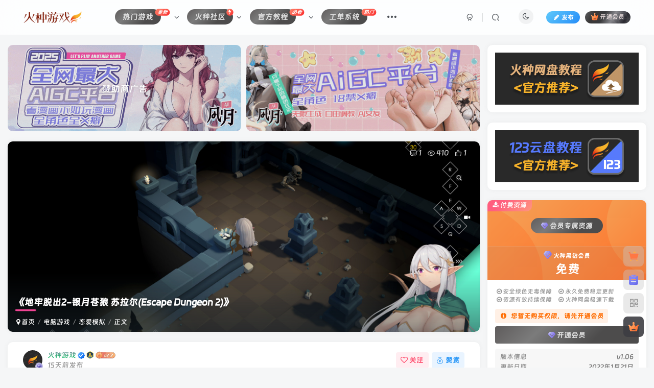

--- FILE ---
content_type: text/html; charset=UTF-8
request_url: https://hzgamecn.com/hz_4575.html
body_size: 22902
content:
<!DOCTYPE HTML>
<html lang="zh-Hans">
<head>
	<meta charset="UTF-8">
	<link rel="dns-prefetch" href="//apps.bdimg.com">
	<meta http-equiv="X-UA-Compatible" content="IE=edge,chrome=1">
	<meta name="viewport" content="width=device-width, initial-scale=1.0, user-scalable=0, minimum-scale=1.0, maximum-scale=0.0, viewport-fit=cover">
	<meta http-equiv="Cache-Control" content="no-transform" />
	<meta http-equiv="Cache-Control" content="no-siteapp" />
	<meta name='robots' content='max-image-preview:large' />
	<style>img:is([sizes="auto" i], [sizes^="auto," i]) { contain-intrinsic-size: 3000px 1500px }</style>
	<title>《地牢脱出2-银月苍狼 苏拉尔(Escape Dungeon 2)》-火种游戏</title><meta name="keywords" content="2D,3D,steam,不可思议迷宫,冒险,动漫,回合战略,成人,日系角色扮演,类 Rogue,裸露,角色扮演,轻度 Rogue,迷宫探索,魔法,恋爱模拟,电脑游戏">
<meta name="description" content="严重警告：本故事中登场角色皆成年、年满20岁以上，本游戏有大量性行为描写及演出，请注意本故事含有性强迫、强姦的描述。 游戏介绍 「地牢脱出II 银月苍狼－苏拉尔」采用玩家走一步敌方走一步的回合制，游戏机制上做了大量的改变，结合回合制Roguelite与弓箭传说的升级方式，敌人与宝箱会随机产生，多种技能随机组合，将剧情融入游戏里，每次循环都有不同的体验！ 游戏特色：◇ 游戏CG比一般CG大三倍、以超">
<link rel="canonical" href="https://hzgamecn.com/hz_4575.html" />
<link rel='stylesheet' id='wp-block-library-css' href='https://hzgamecn.com/wp-includes/css/dist/block-library/style.min.css?ver=6.8.2' type='text/css' media='all' />
<style id='classic-theme-styles-inline-css' type='text/css'>
/*! This file is auto-generated */
.wp-block-button__link{color:#fff;background-color:#32373c;border-radius:9999px;box-shadow:none;text-decoration:none;padding:calc(.667em + 2px) calc(1.333em + 2px);font-size:1.125em}.wp-block-file__button{background:#32373c;color:#fff;text-decoration:none}
</style>
<style id='global-styles-inline-css' type='text/css'>
:root{--wp--preset--aspect-ratio--square: 1;--wp--preset--aspect-ratio--4-3: 4/3;--wp--preset--aspect-ratio--3-4: 3/4;--wp--preset--aspect-ratio--3-2: 3/2;--wp--preset--aspect-ratio--2-3: 2/3;--wp--preset--aspect-ratio--16-9: 16/9;--wp--preset--aspect-ratio--9-16: 9/16;--wp--preset--color--black: #000000;--wp--preset--color--cyan-bluish-gray: #abb8c3;--wp--preset--color--white: #ffffff;--wp--preset--color--pale-pink: #f78da7;--wp--preset--color--vivid-red: #cf2e2e;--wp--preset--color--luminous-vivid-orange: #ff6900;--wp--preset--color--luminous-vivid-amber: #fcb900;--wp--preset--color--light-green-cyan: #7bdcb5;--wp--preset--color--vivid-green-cyan: #00d084;--wp--preset--color--pale-cyan-blue: #8ed1fc;--wp--preset--color--vivid-cyan-blue: #0693e3;--wp--preset--color--vivid-purple: #9b51e0;--wp--preset--gradient--vivid-cyan-blue-to-vivid-purple: linear-gradient(135deg,rgba(6,147,227,1) 0%,rgb(155,81,224) 100%);--wp--preset--gradient--light-green-cyan-to-vivid-green-cyan: linear-gradient(135deg,rgb(122,220,180) 0%,rgb(0,208,130) 100%);--wp--preset--gradient--luminous-vivid-amber-to-luminous-vivid-orange: linear-gradient(135deg,rgba(252,185,0,1) 0%,rgba(255,105,0,1) 100%);--wp--preset--gradient--luminous-vivid-orange-to-vivid-red: linear-gradient(135deg,rgba(255,105,0,1) 0%,rgb(207,46,46) 100%);--wp--preset--gradient--very-light-gray-to-cyan-bluish-gray: linear-gradient(135deg,rgb(238,238,238) 0%,rgb(169,184,195) 100%);--wp--preset--gradient--cool-to-warm-spectrum: linear-gradient(135deg,rgb(74,234,220) 0%,rgb(151,120,209) 20%,rgb(207,42,186) 40%,rgb(238,44,130) 60%,rgb(251,105,98) 80%,rgb(254,248,76) 100%);--wp--preset--gradient--blush-light-purple: linear-gradient(135deg,rgb(255,206,236) 0%,rgb(152,150,240) 100%);--wp--preset--gradient--blush-bordeaux: linear-gradient(135deg,rgb(254,205,165) 0%,rgb(254,45,45) 50%,rgb(107,0,62) 100%);--wp--preset--gradient--luminous-dusk: linear-gradient(135deg,rgb(255,203,112) 0%,rgb(199,81,192) 50%,rgb(65,88,208) 100%);--wp--preset--gradient--pale-ocean: linear-gradient(135deg,rgb(255,245,203) 0%,rgb(182,227,212) 50%,rgb(51,167,181) 100%);--wp--preset--gradient--electric-grass: linear-gradient(135deg,rgb(202,248,128) 0%,rgb(113,206,126) 100%);--wp--preset--gradient--midnight: linear-gradient(135deg,rgb(2,3,129) 0%,rgb(40,116,252) 100%);--wp--preset--font-size--small: 13px;--wp--preset--font-size--medium: 20px;--wp--preset--font-size--large: 36px;--wp--preset--font-size--x-large: 42px;--wp--preset--spacing--20: 0.44rem;--wp--preset--spacing--30: 0.67rem;--wp--preset--spacing--40: 1rem;--wp--preset--spacing--50: 1.5rem;--wp--preset--spacing--60: 2.25rem;--wp--preset--spacing--70: 3.38rem;--wp--preset--spacing--80: 5.06rem;--wp--preset--shadow--natural: 6px 6px 9px rgba(0, 0, 0, 0.2);--wp--preset--shadow--deep: 12px 12px 50px rgba(0, 0, 0, 0.4);--wp--preset--shadow--sharp: 6px 6px 0px rgba(0, 0, 0, 0.2);--wp--preset--shadow--outlined: 6px 6px 0px -3px rgba(255, 255, 255, 1), 6px 6px rgba(0, 0, 0, 1);--wp--preset--shadow--crisp: 6px 6px 0px rgba(0, 0, 0, 1);}:where(.is-layout-flex){gap: 0.5em;}:where(.is-layout-grid){gap: 0.5em;}body .is-layout-flex{display: flex;}.is-layout-flex{flex-wrap: wrap;align-items: center;}.is-layout-flex > :is(*, div){margin: 0;}body .is-layout-grid{display: grid;}.is-layout-grid > :is(*, div){margin: 0;}:where(.wp-block-columns.is-layout-flex){gap: 2em;}:where(.wp-block-columns.is-layout-grid){gap: 2em;}:where(.wp-block-post-template.is-layout-flex){gap: 1.25em;}:where(.wp-block-post-template.is-layout-grid){gap: 1.25em;}.has-black-color{color: var(--wp--preset--color--black) !important;}.has-cyan-bluish-gray-color{color: var(--wp--preset--color--cyan-bluish-gray) !important;}.has-white-color{color: var(--wp--preset--color--white) !important;}.has-pale-pink-color{color: var(--wp--preset--color--pale-pink) !important;}.has-vivid-red-color{color: var(--wp--preset--color--vivid-red) !important;}.has-luminous-vivid-orange-color{color: var(--wp--preset--color--luminous-vivid-orange) !important;}.has-luminous-vivid-amber-color{color: var(--wp--preset--color--luminous-vivid-amber) !important;}.has-light-green-cyan-color{color: var(--wp--preset--color--light-green-cyan) !important;}.has-vivid-green-cyan-color{color: var(--wp--preset--color--vivid-green-cyan) !important;}.has-pale-cyan-blue-color{color: var(--wp--preset--color--pale-cyan-blue) !important;}.has-vivid-cyan-blue-color{color: var(--wp--preset--color--vivid-cyan-blue) !important;}.has-vivid-purple-color{color: var(--wp--preset--color--vivid-purple) !important;}.has-black-background-color{background-color: var(--wp--preset--color--black) !important;}.has-cyan-bluish-gray-background-color{background-color: var(--wp--preset--color--cyan-bluish-gray) !important;}.has-white-background-color{background-color: var(--wp--preset--color--white) !important;}.has-pale-pink-background-color{background-color: var(--wp--preset--color--pale-pink) !important;}.has-vivid-red-background-color{background-color: var(--wp--preset--color--vivid-red) !important;}.has-luminous-vivid-orange-background-color{background-color: var(--wp--preset--color--luminous-vivid-orange) !important;}.has-luminous-vivid-amber-background-color{background-color: var(--wp--preset--color--luminous-vivid-amber) !important;}.has-light-green-cyan-background-color{background-color: var(--wp--preset--color--light-green-cyan) !important;}.has-vivid-green-cyan-background-color{background-color: var(--wp--preset--color--vivid-green-cyan) !important;}.has-pale-cyan-blue-background-color{background-color: var(--wp--preset--color--pale-cyan-blue) !important;}.has-vivid-cyan-blue-background-color{background-color: var(--wp--preset--color--vivid-cyan-blue) !important;}.has-vivid-purple-background-color{background-color: var(--wp--preset--color--vivid-purple) !important;}.has-black-border-color{border-color: var(--wp--preset--color--black) !important;}.has-cyan-bluish-gray-border-color{border-color: var(--wp--preset--color--cyan-bluish-gray) !important;}.has-white-border-color{border-color: var(--wp--preset--color--white) !important;}.has-pale-pink-border-color{border-color: var(--wp--preset--color--pale-pink) !important;}.has-vivid-red-border-color{border-color: var(--wp--preset--color--vivid-red) !important;}.has-luminous-vivid-orange-border-color{border-color: var(--wp--preset--color--luminous-vivid-orange) !important;}.has-luminous-vivid-amber-border-color{border-color: var(--wp--preset--color--luminous-vivid-amber) !important;}.has-light-green-cyan-border-color{border-color: var(--wp--preset--color--light-green-cyan) !important;}.has-vivid-green-cyan-border-color{border-color: var(--wp--preset--color--vivid-green-cyan) !important;}.has-pale-cyan-blue-border-color{border-color: var(--wp--preset--color--pale-cyan-blue) !important;}.has-vivid-cyan-blue-border-color{border-color: var(--wp--preset--color--vivid-cyan-blue) !important;}.has-vivid-purple-border-color{border-color: var(--wp--preset--color--vivid-purple) !important;}.has-vivid-cyan-blue-to-vivid-purple-gradient-background{background: var(--wp--preset--gradient--vivid-cyan-blue-to-vivid-purple) !important;}.has-light-green-cyan-to-vivid-green-cyan-gradient-background{background: var(--wp--preset--gradient--light-green-cyan-to-vivid-green-cyan) !important;}.has-luminous-vivid-amber-to-luminous-vivid-orange-gradient-background{background: var(--wp--preset--gradient--luminous-vivid-amber-to-luminous-vivid-orange) !important;}.has-luminous-vivid-orange-to-vivid-red-gradient-background{background: var(--wp--preset--gradient--luminous-vivid-orange-to-vivid-red) !important;}.has-very-light-gray-to-cyan-bluish-gray-gradient-background{background: var(--wp--preset--gradient--very-light-gray-to-cyan-bluish-gray) !important;}.has-cool-to-warm-spectrum-gradient-background{background: var(--wp--preset--gradient--cool-to-warm-spectrum) !important;}.has-blush-light-purple-gradient-background{background: var(--wp--preset--gradient--blush-light-purple) !important;}.has-blush-bordeaux-gradient-background{background: var(--wp--preset--gradient--blush-bordeaux) !important;}.has-luminous-dusk-gradient-background{background: var(--wp--preset--gradient--luminous-dusk) !important;}.has-pale-ocean-gradient-background{background: var(--wp--preset--gradient--pale-ocean) !important;}.has-electric-grass-gradient-background{background: var(--wp--preset--gradient--electric-grass) !important;}.has-midnight-gradient-background{background: var(--wp--preset--gradient--midnight) !important;}.has-small-font-size{font-size: var(--wp--preset--font-size--small) !important;}.has-medium-font-size{font-size: var(--wp--preset--font-size--medium) !important;}.has-large-font-size{font-size: var(--wp--preset--font-size--large) !important;}.has-x-large-font-size{font-size: var(--wp--preset--font-size--x-large) !important;}
:where(.wp-block-post-template.is-layout-flex){gap: 1.25em;}:where(.wp-block-post-template.is-layout-grid){gap: 1.25em;}
:where(.wp-block-columns.is-layout-flex){gap: 2em;}:where(.wp-block-columns.is-layout-grid){gap: 2em;}
:root :where(.wp-block-pullquote){font-size: 1.5em;line-height: 1.6;}
</style>
<link rel='stylesheet' id='_bootstrap-css' href='https://hzgamecn.com/wp-content/themes/zibll/css/bootstrap.min.css?ver=8.5' type='text/css' media='all' />
<link rel='stylesheet' id='_fontawesome-css' href='https://hzgamecn.com/wp-content/themes/zibll/css/font-awesome.min.css?ver=8.5' type='text/css' media='all' />
<link rel='stylesheet' id='_main-css' href='https://hzgamecn.com/wp-content/themes/zibll/css/main.min.css?ver=8.5' type='text/css' media='all' />
<link rel='stylesheet' id='_forums-css' href='https://hzgamecn.com/wp-content/themes/zibll/inc/functions/bbs/assets/css/main.min.css?ver=8.5' type='text/css' media='all' />
<link rel='stylesheet' id='_shop-css' href='https://hzgamecn.com/wp-content/themes/zibll/inc/functions/shop/assets/css/main.min.css?ver=8.5' type='text/css' media='all' />
<script type="text/javascript" src="https://hzgamecn.com/wp-content/themes/zibll/js/libs/jquery.min.js?ver=8.5" id="jquery-js"></script>
<link rel='shortcut icon' href='https://hzgamecn.com/img/favicon.png'><link rel='icon' href='https://hzgamecn.com/img/favicon.png'><link rel='apple-touch-icon-precomposed' href='https://hzgamecn.com/img/ios-appicon.png'><meta name='msapplication-TileImage' content='https://hzgamecn.com/img/ios-appicon.png'><style>body{--theme-color:#f04494;--focus-shadow-color:rgba(240,68,148,.4);--focus-color-opacity1:rgba(240,68,148,.1);--focus-color-opacity05:rgba(240,68,148,.05);--focus-color-opacity3:rgba(240,68,148,.3);--focus-color-opacity6:rgba(240,68,148,.6);--main-radius:10px;--posts-card-scale:46.7%;--mian-max-width:1440px;}.dongtu>img{width: 100%;}
.display-name{
background-image: -webkit-linear-gradient(90deg, #07c160, #fb6bea 25%, #3aedff 50%, #fb6bea 75%, #28d079);
-webkit-text-fill-color: transparent;
-webkit-background-clip: text;
background-size: 100% 600%;
animation: wzw 10s linear infinite;
}
@keyframes wzw {
0% {
background-position: 0 0;
}

100% {
background-position: 0 -300%;
}

}

/*自定义字体-start*/
@font-face
{
font-family: 'FontAwesome';
src: url('/img/DingTalkJinBuTi.woff2');
/*这里是字体地址，建议把字体文件上传到自己服务器不然有可能没效果*/
}
body{
font-family:'FontAwesome';
}
/*自定义字体-end*/.enlighter-default .enlighter,.wp-block-zibllblock-enlighter:not(:has(.enlighter)),.enlighter-pre:not(:has(.enlighter)){max-height:400px;overflow-y:auto !important;}.enlighter-toolbar{display:none !important;}.posts-item .item-heading>a {font-weight: bold;color: unset;}@media (max-width:640px) {
		.meta-right .meta-view{
			display: unset !important;
		}
	}</style>
<!--HEADER_CODE_START-->
<script async src="https://pagead2.googlesyndication.com/pagead/js/adsbygoogle.js?client=ca-pub-9686421907020951"
     crossorigin="anonymous"></script>
<!--HEADER_CODE_END-->
<meta name='apple-mobile-web-app-title' content='火种游戏'><meta name="theme-color" content="#FDFCFE"><!--[if IE]><script src="https://hzgamecn.com/wp-content/themes/zibll/js/libs/html5.min.js"></script><![endif]--><style type="text/css" id="qj_dh_css">.qjdh_no8{height:50px;width:50px;-webkit-transform:rotate(45deg);transform:rotate(45deg);-webkit-animation:l_xx 1.5s infinite;animation:l_xx 1.5s infinite}.qjdh_no8>div{width:25px;height:25px;background-color:#f54a71;float:left}.qjdh_no8>div:nth-child(1){-webkit-animation:o_one 1.5s infinite;animation:o_one 1.5s infinite}.qjdh_no8>div:nth-child(2){-webkit-animation:o_two 1.5s infinite;animation:o_two 1.5s infinite}.qjdh_no8>div:nth-child(3){-webkit-animation:o_three 1.5s infinite;animation:o_three 1.5s infinite}.qjdh_no8>div:nth-child(4){-webkit-animation:o_four 1.5s infinite;animation:o_four 1.5s infinite}@-webkit-keyframes l_xx{to{-webkit-transform:rotate(-45deg)}}@-webkit-keyframes o_one{30%{-webkit-transform:translate(0,-50px) rotate(-180deg)}to{-webkit-transform:translate(0,0) rotate(-180deg)}}@keyframes o_one{30%{transform:translate(0,-50px) rotate(-180deg);-webkit-transform:translate(0,-50px) rotate(-180deg)}to{transform:translate(0,0) rotate(-180deg);-webkit-transform:translate(0,0) rotate(-180deg)}}@-webkit-keyframes o_two{30%{-webkit-transform:translate(50px,0) rotate(-180deg)}to{-webkit-transform:translate(0,0) rotate(-180deg)}}@keyframes o_two{30%{transform:translate(50px,0) rotate(-180deg);-webkit-transform:translate(50px,0) rotate(-180deg)}to{transform:translate(0,0) rotate(-180deg);-webkit-transform:translate(0,0) rotate(-180deg)}}@-webkit-keyframes o_three{30%{-webkit-transform:translate(-50px,0) rotate(-180deg)}to{-webkit-transform:translate(0,0) rotate(-180deg)}}@keyframes o_three{30%{transform:translate(-50px,0) rotate(-180deg);-webkit-transform:translate(-50px,0) rotate(-180deg)}to{transform:translate(0,0) rotate(-180deg);-webkit-transform:rtranslate(0,0) rotate(-180deg)}}@-webkit-keyframes o_four{30%{-webkit-transform:translate(0,50px) rotate(-180deg)}to{-webkit-transform:translate(0,0) rotate(-180deg)}}@keyframes o_four{30%{transform:translate(0,50px) rotate(-180deg);-webkit-transform:translate(0,50px) rotate(-180deg)}to{transform:translate(0,0) rotate(-180deg);-webkit-transform:translate(0,0) rotate(-180deg)}}</style>	</head>
<body class="wp-singular post-template-default single single-post postid-4575 single-format-standard wp-theme-zibll white-theme nav-fixed site-layout-2">
	<div class="qjl qj_loading" style="position: fixed;background:var(--main-bg-color);width: 100%;margin-top:-150px;height:300%;z-index: 99999999"><div style="position:fixed;top:0;left:0;bottom:0;right:0;display:flex;align-items:center;justify-content:center"><div class="qjdh_no8"><div></div><div></div><div></div><div></div></div></div></div>	<div style="position: fixed;z-index: -999;left: -5000%;"><img src="https://media.st.dl.eccdnx.com/steam/apps/1309000/header.jpg?t=1642148384" alt="《地牢脱出2-银月苍狼 苏拉尔(Escape Dungeon 2)》-火种游戏"></div>	<header class="header header-layout-1 scroll-down-hide"><nav class="navbar navbar-top left">
            <div class="container-fluid container-header"><div class="navbar-header">
			<div class="navbar-brand"><a class="navbar-logo" href="https://hzgamecn.com"><img src="https://hzgamecn.com/img/logo.png" switch-src="https://hzgamecn.com/img/logo_dark.png" alt="火种游戏" >
			</a></div>
			<button type="button" data-toggle-class="mobile-navbar-show" data-target="body" class="navbar-toggle"><i class="em12 css-icon i-menu"><i></i></i></button>
		</div>  <div class="collapse navbar-collapse"><ul class="nav navbar-nav"><li id="menu-item-12613" class="menu-item menu-item-type-custom menu-item-object-custom menu-item-has-children menu-item-12613"><a><span class="but jb-vip2 radius">热门游戏</span><badge class="jb-red"><i>更新</i></badge></a>
<ul class="sub-menu">
	<li id="menu-item-36" class="menu-item menu-item-type-taxonomy menu-item-object-category current-post-ancestor current-menu-parent current-post-parent menu-item-36"><a href="https://hzgamecn.com/pc-games"><span class="but jb-vip2 radius">电脑游戏</span><badge class="jb-red"><i>3000+</i></badge></a></li>
	<li id="menu-item-8668" class="menu-item menu-item-type-taxonomy menu-item-object-category menu-item-has-children menu-item-8668"><a href="https://hzgamecn.com/phone-game"><span class="but jb-vip2 radius">手机专区</span><badge class="jb-red"><i>免费</i></badge></a>
	<ul class="sub-menu">
		<li id="menu-item-10186" class="menu-item menu-item-type-taxonomy menu-item-object-category menu-item-10186"><a href="https://hzgamecn.com/phone-game/android_game"><span class="but jb-vip2 radius">安卓游戏</span><badge class="jb-red"><i>99+</i></badge></a></li>
		<li id="menu-item-10187" class="menu-item menu-item-type-taxonomy menu-item-object-category menu-item-10187"><a href="https://hzgamecn.com/phone-game/android_exe"><span class="but jb-vip2 radius">手机软件</span><badge class="jb-red"></badge></a></li>
	</ul>
</li>
</ul>
</li>
<li id="menu-item-45" class="menu-item menu-item-type-custom menu-item-object-custom menu-item-has-children menu-item-45"><a href="https://hzgamecn.com/forums?index=3"><span class="but jb-vip2 radius">火种社区</span><badge class="jb-red"><i class="fa fa-bolt"></i></badge></a>
<ul class="sub-menu">
	<li id="menu-item-4752" class="menu-item menu-item-type-custom menu-item-object-custom menu-item-4752"><a href="https://hzgamecn.com/forums?index=2"><span class="but jb-vip2 radius">每日新帖</span><badge class="jb-red"><i>NEW</i></badge></a></li>
	<li id="menu-item-4754" class="menu-item menu-item-type-custom menu-item-object-custom menu-item-4754"><a href="https://hzgamecn.com/forums?index=4"><span class="but jb-vip2 radius">热门帖子</span><badge class="jb-red"><i>HOT</i></badge></a></li>
	<li id="menu-item-4753" class="menu-item menu-item-type-custom menu-item-object-custom menu-item-has-children menu-item-4753"><a href="https://hzgamecn.com/forums?index=3"><span class="but jb-vip2 radius">版块圈子</span></a>
	<ul class="sub-menu">
		<li id="menu-item-10660" class="menu-item menu-item-type-custom menu-item-object-custom menu-item-10660"><a href="https://hzgamecn.com/forum/4796.html"><span class="but jb-vip2 radius">网游单机</span><badge class="jb-red"><i>99+</i></badge></a></li>
		<li id="menu-item-10184" class="menu-item menu-item-type-custom menu-item-object-custom menu-item-10184"><a href="https://hzgamecn.com/forum/10175.html"><span class="but jb-vip2 radius">DLC解锁发布</span><badge class="jb-red"><i>99+</i></badge></a></li>
	</ul>
</li>
</ul>
</li>
<li id="menu-item-1551" class="menu-item menu-item-type-custom menu-item-object-custom menu-item-has-children menu-item-1551"><a><span class="but jb-vip2 radius">官方教程</span><badge class="jb-red"><i>必看</i></badge></a>
<ul class="sub-menu">
	<li id="menu-item-5003" class="menu-item menu-item-type-custom menu-item-object-custom menu-item-5003"><a href="https://hzgamecn.com/hz_926.html"><span class="but jb-vip2 radius">火种网盘下载教程</span><badge class="jb-red"><i>必看</i></badge></a></li>
	<li id="menu-item-5520" class="menu-item menu-item-type-custom menu-item-object-custom menu-item-5520"><a href="https://hzgamecn.com/hz_5518.html"><span class="but jb-vip2 radius">123云盘下载教程</span><badge class="jb-red"><i>必看</i></badge></a></li>
	<li id="menu-item-5002" class="menu-item menu-item-type-custom menu-item-object-custom menu-item-5002"><a href="https://hzgamecn.com/hz_4997.html"><span class="but jb-vip2 radius">微云网盘下载教程</span><badge class="jb-red"><i>必看</i></badge></a></li>
</ul>
</li>
<li id="menu-item-11115" class="menu-item menu-item-type-custom menu-item-object-custom menu-item-11115"><a href="https://hzgamecn.com/forum/11114.html"><span class="but jb-vip2 radius">工单系统</span><badge class="jb-red"><i>热门</i></badge></a></li>
<li id="menu-item-4139" class="menu-item menu-item-type-custom menu-item-object-custom menu-item-has-children menu-item-4139"><a><span class="but jb-vip2 radius">会员限定</span><badge class="jb-red"><i>VIP</i></badge></a>
<ul class="sub-menu">
	<li id="menu-item-4143" class="menu-item menu-item-type-custom menu-item-object-custom menu-item-4143"><a href="https://hzgamecn.com/hzgame"><span class="but jb-vip2 radius">火种独家</span><badge class="jb-red"><i>黄金VIP5折/黑钻VIP免费</i></badge></a></li>
	<li id="menu-item-4142" class="menu-item menu-item-type-custom menu-item-object-custom menu-item-4142"><a href="https://hzgamecn.com/hz_4128.html"><span class="but jb-vip2 radius">火种视界</span><badge class="jb-red"><i>黑钻VIP免费</i></badge></a></li>
	<li id="menu-item-4140" class="menu-item menu-item-type-custom menu-item-object-custom menu-item-4140"><a href="https://hzgamecn.com/hz_4136.html"><span class="but jb-vip2 radius">WeMod Pro</span><badge class="jb-red"><i>黑钻VIP免费</i></badge></a></li>
	<li id="menu-item-4141" class="menu-item menu-item-type-custom menu-item-object-custom menu-item-4141"><a href="https://hzgamecn.com/hz_4132.html"><span class="but jb-vip2 radius">雷神加速器</span><badge class="jb-red"><i>黑钻VIP免费</i></badge></a></li>
	<li id="menu-item-4814" class="menu-item menu-item-type-custom menu-item-object-custom menu-item-4814"><a href="https://hzgamecn.com/hz_3488.html"><span class="but jb-vip2 radius">正版游戏账号</span><badge class="jb-red"><i>黑钻VIP免费</i></badge></a></li>
	<li id="menu-item-10662" class="menu-item menu-item-type-custom menu-item-object-custom menu-item-10662"><a href="https://hzgamecn.com/heizuan"><span class="but jb-vip2 radius">限定游戏</span><badge class="jb-red"><i>黑钻VIP免费</i></badge></a></li>
</ul>
</li>
<li id="menu-item-6662" class="menu-item menu-item-type-custom menu-item-object-custom menu-item-6662"><a href="https://hzgamecn.com/shop/"><span class="but jb-vip2 radius">火种商城</span><badge class="jb-red"><i>自营</i></badge></a></li>
</ul><div class="navbar-form navbar-right hide show-nav-but" style="margin-right:-10px;"><a data-toggle-class data-target=".nav.navbar-nav" href="javascript:;" class="but"><svg class="" aria-hidden="true" data-viewBox="0 0 1024 1024" viewBox="0 0 1024 1024"><use xlink:href="#icon-menu_2"></use></svg></a></div><div class="navbar-form navbar-right navbar-but"><span class="newadd-btns hover-show but nowave jb-blue radius">
                    <i class="fa fa-fw fa-pencil"></i>发布
                    <div class="hover-show-con dropdown-menu drop-newadd"><a class="signin-loader btn-newadd" href="javascript:;"><icon class="jb-pink"><svg class="icon" aria-hidden="true"><use xlink:href="#icon-topic"></use></svg></icon><text>创建话题</text></a><a class="signin-loader plate-add btn-newadd" href="javascript:;"><icon class="jb-yellow"><svg class="icon" aria-hidden="true"><use xlink:href="#icon-plate-fill"></use></svg></icon><text>创建圈子</text></a><a rel="nofollow" class="btn-newadd" href="https://hzgamecn.com/posts-edit"><icon class="jb-blue"><svg class="icon" aria-hidden="true"><use xlink:href="#icon-posts"></use></svg></icon><text>发布帖子</text></a></div>
                </span><span class="hover-show inline-block"><a class="signin-loader but jb-red radius payvip-icon ml10" href="javascript:;"><svg class="em12 mr3" aria-hidden="true" data-viewBox="0 0 1024 1024" viewBox="0 0 1024 1024"><use xlink:href="#icon-vip_1"></use></svg>开通会员</a><div class="sub-menu hover-show-con sub-vip-card"><div class="vip-card pointer level-1 vip-theme1 signin-loader" vip-level="1">
    <div class="abs-center vip-baicon"><img  class="lazyload img-icon " src="https://hzgamecn.com/wp-content/themes/zibll/img/thumbnail-null.svg" data-src="https://hzgamecn.com/wp-content/themes/zibll/img/vip-1.svg" title="火种黄金会员" alt="火种黄金会员"></div><div class="vip-img abs-right"><img  class="lazyload img-icon " src="https://hzgamecn.com/wp-content/themes/zibll/img/thumbnail-null.svg" data-src="https://hzgamecn.com/wp-content/themes/zibll/img/vip-1.svg" title="火种黄金会员" alt="火种黄金会员"></div><div class="relative"><div class="vip-name mb10"><span class="mr6"><img  class="lazyload img-icon " src="https://hzgamecn.com/wp-content/themes/zibll/img/thumbnail-null.svg" data-src="https://hzgamecn.com/wp-content/themes/zibll/img/vip-1.svg" title="火种黄金会员" alt="火种黄金会员"></span>开通火种黄金会员</div><ul class="mb10 relative"><li>全站资源免费下载  <i class="fa fa-close"></i></li>
<li>独家资源免费下载  <i class="fa fa-close"></i></li>
<li>限定专区免费下载  <i class="fa fa-close"></i></li>
<li>电脑游戏免费下载  <i class="fa fa-check"></i></li>
<li>DLC解锁免费下载  <i class="fa fa-check"></i></li>
<li>网游单机免费下载  <i class="fa fa-close"></i></li>
<li>影视剧场观影权益  <i class="fa fa-close"></i></li>
<li>雷神加速器免费使用  <i class="fa fa-close"></i></li>
<li>D加密游戏优惠价5折  <i class="fa fa-check"></i></li>
<li>工单系统48H必响应  <i class="fa fa-check"></i></li>
<li>售后客服极速响应  <i class="fa fa-check"></i></li></ul><a class="but jb-blue radius payvip-button" href="javascript:;">开通火种黄金会员</a></div>
    </div><div class="vip-card pointer level-2 vip-theme2 signin-loader" vip-level="2">
    <div class="abs-center vip-baicon"><img  class="lazyload img-icon " src="https://hzgamecn.com/wp-content/themes/zibll/img/thumbnail-null.svg" data-src="https://hzgamecn.com/wp-content/themes/zibll/img/vip-2.svg" title="火种黑钻会员" alt="火种黑钻会员"></div><div class="vip-img abs-right"><img  class="lazyload img-icon " src="https://hzgamecn.com/wp-content/themes/zibll/img/thumbnail-null.svg" data-src="https://hzgamecn.com/wp-content/themes/zibll/img/vip-2.svg" title="火种黑钻会员" alt="火种黑钻会员"></div><div class="relative"><div class="vip-name mb10"><span class="mr6"><img  class="lazyload img-icon " src="https://hzgamecn.com/wp-content/themes/zibll/img/thumbnail-null.svg" data-src="https://hzgamecn.com/wp-content/themes/zibll/img/vip-2.svg" title="火种黑钻会员" alt="火种黑钻会员"></span>开通火种黑钻会员</div><ul class="mb10 relative"><li>全站资源免费下载  <i class="fa fa-check"></i></li>
<li>独家资源免费下载  <i class="fa fa-check"></i></li>
<li>限定专区免费下载  <i class="fa fa-check"></i></li>
<li>电脑游戏免费下载  <i class="fa fa-check"></i></li>
<li>DLC解锁免费下载  <i class="fa fa-check"></i></li>
<li>网游单机免费下载  <i class="fa fa-check"></i></li>
<li>影视剧场观影权益  <i class="fa fa-check"></i></li>
<li>雷神加速器免费使用  <i class="fa fa-check"></i></li>
<li>D加密游戏抄底价1折  <i class="fa fa-check"></i></li>
<li>工单系统48H必响应  <i class="fa fa-check"></i></li>
<li>售后客服极速响应  <i class="fa fa-check"></i></li></ul><a class="but jb-blue radius payvip-button" href="javascript:;">开通火种黑钻会员</a></div>
    </div></div></span></div><div class="navbar-form navbar-right"><a href="javascript:;" class="toggle-theme toggle-radius"><i class="fa fa-toggle-theme"></i></a></div><div class="navbar-form navbar-right">
					<ul class="list-inline splitters relative">
						<li><a href="javascript:;" class="btn signin-loader"><svg class="icon" aria-hidden="true" data-viewBox="50 0 924 924" viewBox="50 0 924 924"><use xlink:href="#icon-user"></use></svg></a>
							<ul class="sub-menu">
							<div class="padding-10"><div class="sub-user-box"><div class="text-center"><div><a class="em09 signin-loader but jb-red radius4 payvip-icon btn-block mt10" href="javascript:;"><svg class="em12 mr10" aria-hidden="true" data-viewBox="0 0 1024 1024" viewBox="0 0 1024 1024"><use xlink:href="#icon-vip_1"></use></svg>开通会员 尊享会员权益</a></div><div class="flex jsa header-user-href"><a href="javascript:;" class="signin-loader"><div class="badg mb6 toggle-radius c-blue"><svg class="icon" aria-hidden="true" data-viewBox="50 0 924 924" viewBox="50 0 924 924"><use xlink:href="#icon-user"></use></svg></div><div class="c-blue">登录</div></a><a href="javascript:;" class="signup-loader"><div class="badg mb6 toggle-radius c-green"><svg class="icon" aria-hidden="true"><use xlink:href="#icon-signup"></use></svg></div><div class="c-green">注册</div></a><a target="_blank" rel="nofollow" href="https://hzgamecn.com/user-sign?tab=resetpassword&redirect_to=https://hzgamecn.com/hz_4575.html"><div class="badg mb6 toggle-radius c-purple"><svg class="icon" aria-hidden="true"><use xlink:href="#icon-user_rp"></use></svg></div><div class="c-purple">找回密码</div></a></div></div><p class="social-separator separator muted-3-color em09 mt10">快速登录</p><div class="social_loginbar"><a rel="nofollow" title="QQ登录" href="https://hzgamecn.com/oauth/qq?rurl=https%3A%2F%2Fhzgamecn.com%2Fhz_4575.html" class="social-login-item qq toggle-radius"><i class="fa fa-qq" aria-hidden="true"></i></a><a rel="nofollow" title="微信登录" href="https://hzgamecn.com/oauth/weixingzh?rurl=https%3A%2F%2Fhzgamecn.com%2Fhz_4575.html" class="social-login-item weixingzh toggle-radius qrcode-signin"><i class="fa fa-weixin" aria-hidden="true"></i></a><a rel="nofollow" title="码云登录" href="https://hzgamecn.com/oauth/gitee?rurl=https%3A%2F%2Fhzgamecn.com%2Fhz_4575.html" class="social-login-item gitee toggle-radius"><svg class="icon" aria-hidden="true"><use xlink:href="#icon-gitee"></use></svg></a><a rel="nofollow" title="百度登录" href="https://hzgamecn.com/oauth/baidu?rurl=https%3A%2F%2Fhzgamecn.com%2Fhz_4575.html" class="social-login-item baidu toggle-radius"><svg class="icon" aria-hidden="true"><use xlink:href="#icon-baidu"></use></svg></a><a rel="nofollow" title="支付宝登录" href="https://hzgamecn.com/oauth/alipay?rurl=https%3A%2F%2Fhzgamecn.com%2Fhz_4575.html" class="social-login-item alipay toggle-radius"><svg class="icon" aria-hidden="true"><use xlink:href="#icon-alipay"></use></svg></a><a rel="nofollow" title="GitHub登录" href="https://hzgamecn.com/oauth/github?rurl=https%3A%2F%2Fhzgamecn.com%2Fhz_4575.html" class="social-login-item github toggle-radius"><i class="fa fa-github" aria-hidden="true"></i></a></div></div></div>
							</ul>
						</li><li class="relative"><a class="main-search-btn btn nav-search-btn" href="javascript:;"><svg class="icon" aria-hidden="true"><use xlink:href="#icon-search"></use></svg></a></li>
					</ul>
				</div></div></div>
        </nav></header><div class="mobile-header">
            <nav  class="mobile-navbar visible-xs-block scroll-y mini-scrollbar top"><div class="flex jsb ac mb20">
            <div class="navbar-logo"><img src="https://hzgamecn.com/img/logo.png" switch-src="https://hzgamecn.com/img/logo_dark.png" alt="火种游戏" ></div>
            <button type="button" data-toggle-class="mobile-navbar-show" data-target="body" class="close"><svg class="ic-close" aria-hidden="true"><use xlink:href="#icon-close"></use></svg></button>
        </div><a href="javascript:;" class="toggle-theme toggle-radius"><i class="fa fa-toggle-theme"></i></a><a class="main-search-btn toggle-radius" href="javascript:;"><svg class="icon" aria-hidden="true"><use xlink:href="#icon-search"></use></svg></a><ul class="mobile-menus theme-box"><li class="menu-item menu-item-type-custom menu-item-object-custom menu-item-has-children menu-item-12613"><a><span class="but jb-vip2 radius">热门游戏</span><badge class="jb-red"><i>更新</i></badge></a>
<ul class="sub-menu">
	<li class="menu-item menu-item-type-taxonomy menu-item-object-category current-post-ancestor current-menu-parent current-post-parent menu-item-36"><a href="https://hzgamecn.com/pc-games"><span class="but jb-vip2 radius">电脑游戏</span><badge class="jb-red"><i>3000+</i></badge></a></li>
	<li class="menu-item menu-item-type-taxonomy menu-item-object-category menu-item-8668"><a href="https://hzgamecn.com/phone-game"><span class="but jb-vip2 radius">手机专区</span><badge class="jb-red"><i>免费</i></badge></a></li>
</ul>
</li>
<li class="menu-item menu-item-type-custom menu-item-object-custom menu-item-has-children menu-item-45"><a href="https://hzgamecn.com/forums?index=3"><span class="but jb-vip2 radius">火种社区</span><badge class="jb-red"><i class="fa fa-bolt"></i></badge></a>
<ul class="sub-menu">
	<li class="menu-item menu-item-type-custom menu-item-object-custom menu-item-4752"><a href="https://hzgamecn.com/forums?index=2"><span class="but jb-vip2 radius">每日新帖</span><badge class="jb-red"><i>NEW</i></badge></a></li>
	<li class="menu-item menu-item-type-custom menu-item-object-custom menu-item-4754"><a href="https://hzgamecn.com/forums?index=4"><span class="but jb-vip2 radius">热门帖子</span><badge class="jb-red"><i>HOT</i></badge></a></li>
	<li class="menu-item menu-item-type-custom menu-item-object-custom menu-item-4753"><a href="https://hzgamecn.com/forums?index=3"><span class="but jb-vip2 radius">版块圈子</span></a></li>
</ul>
</li>
<li class="menu-item menu-item-type-custom menu-item-object-custom menu-item-has-children menu-item-1551"><a><span class="but jb-vip2 radius">官方教程</span><badge class="jb-red"><i>必看</i></badge></a>
<ul class="sub-menu">
	<li class="menu-item menu-item-type-custom menu-item-object-custom menu-item-5003"><a href="https://hzgamecn.com/hz_926.html"><span class="but jb-vip2 radius">火种网盘下载教程</span><badge class="jb-red"><i>必看</i></badge></a></li>
	<li class="menu-item menu-item-type-custom menu-item-object-custom menu-item-5520"><a href="https://hzgamecn.com/hz_5518.html"><span class="but jb-vip2 radius">123云盘下载教程</span><badge class="jb-red"><i>必看</i></badge></a></li>
	<li class="menu-item menu-item-type-custom menu-item-object-custom menu-item-5002"><a href="https://hzgamecn.com/hz_4997.html"><span class="but jb-vip2 radius">微云网盘下载教程</span><badge class="jb-red"><i>必看</i></badge></a></li>
</ul>
</li>
<li class="menu-item menu-item-type-custom menu-item-object-custom menu-item-11115"><a href="https://hzgamecn.com/forum/11114.html"><span class="but jb-vip2 radius">工单系统</span><badge class="jb-red"><i>热门</i></badge></a></li>
<li class="menu-item menu-item-type-custom menu-item-object-custom menu-item-has-children menu-item-4139"><a><span class="but jb-vip2 radius">会员限定</span><badge class="jb-red"><i>VIP</i></badge></a>
<ul class="sub-menu">
	<li class="menu-item menu-item-type-custom menu-item-object-custom menu-item-4143"><a href="https://hzgamecn.com/hzgame"><span class="but jb-vip2 radius">火种独家</span><badge class="jb-red"><i>黄金VIP5折/黑钻VIP免费</i></badge></a></li>
	<li class="menu-item menu-item-type-custom menu-item-object-custom menu-item-4142"><a href="https://hzgamecn.com/hz_4128.html"><span class="but jb-vip2 radius">火种视界</span><badge class="jb-red"><i>黑钻VIP免费</i></badge></a></li>
	<li class="menu-item menu-item-type-custom menu-item-object-custom menu-item-4140"><a href="https://hzgamecn.com/hz_4136.html"><span class="but jb-vip2 radius">WeMod Pro</span><badge class="jb-red"><i>黑钻VIP免费</i></badge></a></li>
	<li class="menu-item menu-item-type-custom menu-item-object-custom menu-item-4141"><a href="https://hzgamecn.com/hz_4132.html"><span class="but jb-vip2 radius">雷神加速器</span><badge class="jb-red"><i>黑钻VIP免费</i></badge></a></li>
	<li class="menu-item menu-item-type-custom menu-item-object-custom menu-item-4814"><a href="https://hzgamecn.com/hz_3488.html"><span class="but jb-vip2 radius">正版游戏账号</span><badge class="jb-red"><i>黑钻VIP免费</i></badge></a></li>
	<li class="menu-item menu-item-type-custom menu-item-object-custom menu-item-10662"><a href="https://hzgamecn.com/heizuan"><span class="but jb-vip2 radius">限定游戏</span><badge class="jb-red"><i>黑钻VIP免费</i></badge></a></li>
</ul>
</li>
<li class="menu-item menu-item-type-custom menu-item-object-custom menu-item-6662"><a href="https://hzgamecn.com/shop/"><span class="but jb-vip2 radius">火种商城</span><badge class="jb-red"><i>自营</i></badge></a></li>
</ul><div class="posts-nav-box" data-title="文章目录"></div><div class="sub-user-box"><div class="text-center"><div><a class="em09 signin-loader but jb-red radius4 payvip-icon btn-block mt10" href="javascript:;"><svg class="em12 mr10" aria-hidden="true" data-viewBox="0 0 1024 1024" viewBox="0 0 1024 1024"><use xlink:href="#icon-vip_1"></use></svg>开通会员 尊享会员权益</a></div><div class="flex jsa header-user-href"><a href="javascript:;" class="signin-loader"><div class="badg mb6 toggle-radius c-blue"><svg class="icon" aria-hidden="true" data-viewBox="50 0 924 924" viewBox="50 0 924 924"><use xlink:href="#icon-user"></use></svg></div><div class="c-blue">登录</div></a><a href="javascript:;" class="signup-loader"><div class="badg mb6 toggle-radius c-green"><svg class="icon" aria-hidden="true"><use xlink:href="#icon-signup"></use></svg></div><div class="c-green">注册</div></a><a target="_blank" rel="nofollow" href="https://hzgamecn.com/user-sign?tab=resetpassword&redirect_to=https://hzgamecn.com/hz_4575.html"><div class="badg mb6 toggle-radius c-purple"><svg class="icon" aria-hidden="true"><use xlink:href="#icon-user_rp"></use></svg></div><div class="c-purple">找回密码</div></a></div></div><p class="social-separator separator muted-3-color em09 mt10">快速登录</p><div class="social_loginbar"><a rel="nofollow" title="QQ登录" href="https://hzgamecn.com/oauth/qq?rurl=https%3A%2F%2Fhzgamecn.com%2Fhz_4575.html" class="social-login-item qq toggle-radius"><i class="fa fa-qq" aria-hidden="true"></i></a><a rel="nofollow" title="微信登录" href="https://hzgamecn.com/oauth/weixingzh?rurl=https%3A%2F%2Fhzgamecn.com%2Fhz_4575.html" class="social-login-item weixingzh toggle-radius qrcode-signin"><i class="fa fa-weixin" aria-hidden="true"></i></a><a rel="nofollow" title="码云登录" href="https://hzgamecn.com/oauth/gitee?rurl=https%3A%2F%2Fhzgamecn.com%2Fhz_4575.html" class="social-login-item gitee toggle-radius"><svg class="icon" aria-hidden="true"><use xlink:href="#icon-gitee"></use></svg></a><a rel="nofollow" title="百度登录" href="https://hzgamecn.com/oauth/baidu?rurl=https%3A%2F%2Fhzgamecn.com%2Fhz_4575.html" class="social-login-item baidu toggle-radius"><svg class="icon" aria-hidden="true"><use xlink:href="#icon-baidu"></use></svg></a><a rel="nofollow" title="支付宝登录" href="https://hzgamecn.com/oauth/alipay?rurl=https%3A%2F%2Fhzgamecn.com%2Fhz_4575.html" class="social-login-item alipay toggle-radius"><svg class="icon" aria-hidden="true"><use xlink:href="#icon-alipay"></use></svg></a><a rel="nofollow" title="GitHub登录" href="https://hzgamecn.com/oauth/github?rurl=https%3A%2F%2Fhzgamecn.com%2Fhz_4575.html" class="social-login-item github toggle-radius"><i class="fa fa-github" aria-hidden="true"></i></a></div></div><div class="mobile-nav-widget"></div></nav><div class="fixed-body" data-toggle-class="mobile-navbar-show" data-target="body"></div></div><div class="container fluid-widget"></div><main role="main" class="container">
    <div class="content-wrap">
        <div class="content-layout">
            <div class="widget-graphic-cover mb10"><div style="--font-size:18px;"><div class="row gutters-5"><div class="col-sm-6"><a target="_blank" href="https://dearestie.xyz?ref_id=0b9587f2-68d4-4201-8ee6-2e605e6e7318"><div class="graphic hover-zoom-img noshadow mb10 " style="padding-bottom: 37%!important;"><img class="fit-cover lazyload" data-src="https://hzgamecn.com/wp-content/uploads/2025/09/1600x687.gif" src="https://hzgamecn.com/wp-content/themes/zibll/img/thumbnail.svg" alt="赞助商广告-火种游戏"><div class="absolute graphic-mask" style="opacity: 0.1;"></div><div class="abs-center text-center graphic-text this-font">赞助商广告</div></div></a></div><div class="col-sm-6"><a target="_blank" href="https://dearestie.xyz?ref_id=0b9587f2-68d4-4201-8ee6-2e605e6e7318"><div class="graphic hover-zoom-img noshadow mb10 " style="padding-bottom: 37%!important;"><img class="fit-cover lazyload" data-src="https://hzgamecn.com/wp-content/uploads/2025/09/2000x736.gif" src="https://hzgamecn.com/wp-content/themes/zibll/img/thumbnail.svg" alt="图片-火种游戏"><div class="absolute graphic-mask" style="opacity: 0.1;"></div></div></a></div></div></div></div><div class="single-head-cover"><div class="graphic mb20 single-cover imgbox-container"><img class="fit-cover lazyload" src="https://hzgamecn.com/wp-content/themes/zibll/img/thumbnail-lg.svg" data-src="https://media.st.dl.eccdnx.com/steam/apps/1309000/ss_f14673f7b1e987e6bd8924c4f1efa38f6f28e4df.1920x1080.jpg?t=1642148384" alt="《地牢脱出2-银月苍狼 苏拉尔(Escape Dungeon 2)》"><div class="abs-center left-bottom single-cover-con"><h1 class="article-title title-h-left">《地牢脱出2-银月苍狼 苏拉尔(Escape Dungeon 2)》</h1><ul class="breadcrumb">
		<li><a href="https://hzgamecn.com"><i class="fa fa-map-marker"></i> 首页</a></li><li>
		<a href="https://hzgamecn.com/pc-games">电脑游戏</a> </li><li> <a href="https://hzgamecn.com/pc-games/hentai">恋爱模拟</a> </li><li> 正文</li></ul></div><div class="flex ac single-metabox cover-meta abs-right"><div class="post-metas"><item class="meta-comm"><a rel="nofollow" data-toggle="tooltip" title="去评论" href="javascript:(scrollTopTo('#comments'));"><svg class="icon" aria-hidden="true"><use xlink:href="#icon-comment"></use></svg>1</a></item><item class="meta-view"><svg class="icon" aria-hidden="true"><use xlink:href="#icon-view"></use></svg>410</item><item class="meta-like"><svg class="icon" aria-hidden="true"><use xlink:href="#icon-like"></use></svg>1</item></div></div></div></div><article class="article main-bg theme-box box-body radius8 main-shadow"><div class="article-header theme-box clearfix relative"><div class="article-avatar"><div class="user-info flex ac article-avatar"><a href="https://hzgamecn.com/hz_author/1"><span class="avatar-img"><img alt="火种游戏的头像-火种游戏" src="http://hzgamecn.com/wp-content/themes/zibll/img/avatar-default.png" data-src="//tfs.alipayobjects.com/images/partner/ATGO28Rq-KZfUAAAAAAAAAAAAADtl2AA" class="lazyload avatar avatar-id-1"><img class="lazyload avatar-badge" src="https://hzgamecn.com/wp-content/themes/zibll/img/thumbnail.svg" data-src="https://hzgamecn.com/wp-content/themes/zibll/img/vip-2.svg" data-toggle="tooltip" title="火种黑钻会员" alt="火种黑钻会员"></span></a><div class="user-right flex flex1 ac jsb ml10"><div class="flex1"><name class="flex ac flex1"><a class="display-name text-ellipsis " href="https://hzgamecn.com/hz_author/1">火种游戏</a><icon data-toggle="tooltip" title="官方认证" class="user-auth-icon ml3"><svg class="icon" aria-hidden="true"><use xlink:href="#icon-user-auth"></use></svg></icon><img  class="lazyload ml3 img-icon medal-icon" src="https://hzgamecn.com/wp-content/themes/zibll/img/thumbnail-null.svg" data-src="http://hzgamecn.com/wp-content/themes/zibll/img/medal/medal-3.svg" data-toggle="tooltip" title="元老玩家"  alt="徽章-元老玩家-火种游戏"><img  class="lazyload img-icon ml3" src="https://hzgamecn.com/wp-content/themes/zibll/img/thumbnail-null.svg" data-src="https://hzgamecn.com/wp-content/themes/zibll/img/user-level-7.png" data-toggle="tooltip" title="LV7" alt="等级-LV7-火种游戏"></name><div class="px12-sm muted-2-color text-ellipsis"><span data-toggle="tooltip" data-placement="bottom" title="2026年01月02日 17:19发布">15天前发布</span></div></div><div class="flex0 user-action"><a href="javascript:;" class="px12-sm ml10 follow but c-red signin-loader" data-pid="1"><count><i class="fa fa-heart-o mr3" aria-hidden="true"></i>关注</count></a><a href="javascript:;" data-toggle="modal" data-target="#rewards-modal-1" data-remote="https://hzgamecn.com/wp-admin/admin-ajax.php?id=1&action=user_rewards_modal" class="rewards ml6 but c-blue px12-sm"><svg class="icon" aria-hidden="true"><use xlink:href="#icon-money"></use></svg><text>赞赏</text></a></div></div></div><div class="relative"><i class="line-form-line"></i></div></div></div><div class="zib-widget pay-box  order-type-2" id="posts-pay"><div class="flex pay-flexbox"><div class="flex0 relative mr20 hide-sm pay-thumb"><div class="graphic"><img src="https://hzgamecn.com/wp-content/themes/zibll/img/thumbnail.svg" data-src="https://media.st.dl.eccdnx.com/steam/apps/1309000/header.jpg?t=1642148384" alt="《地牢脱出2-银月苍狼 苏拉尔(Escape Dungeon 2)》-火种游戏" class="lazyload fit-cover"><div class="abs-center text-center left-bottom"></div></div></div><div class="flex-auto-h flex xx jsb"><dt class="text-ellipsis pay-title">《地牢脱出2-银月苍狼 苏拉尔(Escape Dungeon 2)》</dt><div class="mt6 em09 muted-2-color">此内容为付费资源，请付费后查看</div><div class=""><div class="price-box"><div class="c-red padding-h10"><b data-toggle="tooltip" title="仅火种黑钻会员可购买" class="badg radius jb-vip2" style="padding: 5px 20px;"><svg class="mr3" aria-hidden="true" data-viewBox="0 0 1024 1024" viewBox="0 0 1024 1024"><use xlink:href="#icon-vip_2"></use></svg>会员专属资源</b></div></div></div><div><span href="javascript:;" class="but vip-price  signin-loader" vip-level="2" data-toggle="tooltip" title="开通火种黑钻会员"><svg class="mr3 em14" aria-hidden="true" data-viewBox="0 0 1024 1024" viewBox="0 0 1024 1024"><use xlink:href="#icon-vip_2"></use></svg>火种黑钻会员<span class="em12 ml3 vip-price-text">免费</span></span></div><div class="text-right mt10"><div class="badg c-yellow em09 mb6"><i class="fa fa-fw fa-info-circle fa-fw mr6" aria-hidden="true"></i>您暂无购买权限，请先开通会员</div><a href="javascript:;" vip-level="2" class="but btn-block jb-vip2 signin-loader padding-lg"><svg class="mr3" aria-hidden="true" data-viewBox="0 0 1024 1024" viewBox="0 0 1024 1024"><use xlink:href="#icon-vip_2"></use></svg>开通会员</a></div></div></div><div class="px12 muted-2-color mt10 text-right"><div class="inline-block ml10"><i class="fa fa-check-circle-o fa-fw" aria-hidden="true"></i>安全绿色无毒保障</div><div class="inline-block ml10"><i class="fa fa-check-circle-o fa-fw" aria-hidden="true"></i>永久免费稳定更新</div><div class="inline-block ml10"><i class="fa fa-check-circle-o fa-fw" aria-hidden="true"></i>资源有效持续保障</div><div class="inline-block ml10"><i class="fa fa-check-circle-o fa-fw" aria-hidden="true"></i>火种网盘极速下载</div></div><div class="pay-attr mt10"><div class="flex jsb"><span class="attr-key flex0 mr20 opacity8">版本信息</span><span class="attr-value">v1.06</span></div><div class="flex jsb"><span class="attr-key flex0 mr20 opacity8">更新日期</span><span class="attr-value">2022年1月21日</span></div></div><div class="pay-tag abs-center"><i class="fa fa-download mr3"></i>付费资源</div></div>    <div class="article-content">
                <center><a href="https://hzgamecn.com/user/vip" target="_blank">
<img src="https://hzgamecn.com/img/ad/wenzhang_1600.jpg" alt="立即加入火种游戏会员！">
</a></center>
<br>        <div data-nav="posts"class="theme-box wp-posts-content">
            
<div class="wp-block-zibllblock-alert alert-dismissible fade in"><div class="alert jb-red" data-isclose="" role="alert"><strong>严重警告：本故事中登场角色皆成年、年满20岁以上，本游戏有大量性行为描写及演出，请注意本故事含有性强迫、强姦的描述。</strong></div></div>



<h3 class="wp-block-heading">游戏介绍</h3>



<p>「地牢脱出II 银月苍狼－苏拉尔」采用玩家走一步敌方走一步的回合制，游戏机制上做了大量的改变，结合回合制Roguelite与弓箭传说的升级方式，敌人与宝箱会随机产生，多种技能随机组合，将剧情融入游戏里，每次循环都有不同的体验！</p>



<p>游戏特色：<br>◇ 游戏CG比一般CG大三倍、以超大张的方式呈现、放大你想看的任何地方。<br>◇ CG以全live2D动画呈现、让你欲罢不能！<br>◇ live2D微互动模式、超大张CG运镜、让你看更融入剧情。<br>◇ 微Roguelite游戏、增加游戏的丰富性及可玩性！<br>◇ 20多种不同技能，每次循环都有不同的体验！<br>◇ 近30段live2D互动成人剧情动画。<br>◇ 剧情融入游戏、剧情文本约10万字。<br>◇ 主角全语音呈现。<br>◇ 双重CG解锁方式、不需故意死亡也可解锁CG。<br>◇ 提供游戏帮助(获得资源)、不需要修改器。</p>



<p>故事大纲：<br>暗大陆－桑迪拉斯王国，与卡伦魔君数百年来的战争，已然落幕。<br>战争结局以桑迪拉斯王国的崩毁、卡伦魔君的胜利作为结束。<br>性高潮后便可以逆转时空的伊利女王失踪，<br>王国最强的大法师莎莉丝沦为魔族俘虏被关押在漆黑至极的矿坑地牢中。<br>即使王国陷落，但残存的反抗军依旧在某个地方蓄势待发，等待着反击的狼烟。<br>其中，因为狙杀无数魔族而名声显赫，令魔族们闻风丧胆的女精灵「银月苍狼－苏拉尔」，<br>为了逆转桑迪拉斯王国的败局，她决定孤身前往魔都城暗杀卡伦魔君！</p>



<h3 class="wp-block-heading">游戏截图</h3>



<figure class="wp-block-image"><img alt="图片[1]-《地牢脱出2-银月苍狼 苏拉尔(Escape Dungeon 2)》-火种游戏" decoding="async" src="https://media.st.dl.eccdnx.com/steam/apps/1309000/ss_3c4d214ecab3d2d79424eae635d8f25986a45db0.1920x1080.jpg?t=1642148384" /></figure>



<figure class="wp-block-image"><img alt="图片[2]-《地牢脱出2-银月苍狼 苏拉尔(Escape Dungeon 2)》-火种游戏" decoding="async" src="https://media.st.dl.eccdnx.com/steam/apps/1309000/ss_f14673f7b1e987e6bd8924c4f1efa38f6f28e4df.1920x1080.jpg?t=1642148384" /></figure>



<figure class="wp-block-image"><img alt="图片[3]-《地牢脱出2-银月苍狼 苏拉尔(Escape Dungeon 2)》-火种游戏" decoding="async" src="https://media.st.dl.eccdnx.com/steam/apps/1309000/ss_97eced1d62eb4a1953f2573dc1e25e71bc29f1d4.1920x1080.jpg?t=1642148384" /></figure>



<figure class="wp-block-image"><img alt="图片[4]-《地牢脱出2-银月苍狼 苏拉尔(Escape Dungeon 2)》-火种游戏" decoding="async" src="https://media.st.dl.eccdnx.com/steam/apps/1309000/ss_2c00544525469b2e9b7cb6202d39a5542be62dcb.1920x1080.jpg?t=1642148384" /></figure>



<h3 class="wp-block-heading">配置要求</h3>



<p>最低配置<br>操作系统: Windows 7 64bit OS<br>处理器: Core i3<br>内存: 2 GB RAM<br>显卡: HD Graphics<br>存储空间: 需要 2 GB 可用空间<br>支持的语言：简体中文、繁体中文、英语、日语、韩语、俄语</p>



<p>推荐配置<br>操作系统: Windows 10 64bit OS<br>处理器: Core i5<br>内存: 4 GB RAM<br>显卡: HD Graphics<br>存储空间: 需要 3 GB 可用空间<br>支持的语言：简体中文、繁体中文、英语、日语、韩语、俄语</p>
<center><a href="https://qm.qq.com/q/HMy1WXntYc" target="_blank">
<img src="https://imgurl.yisouok.net/imgs/2025/01/d355c3afd976458f.png" alt="立即加入火种游戏官方QQ群">
</a></center>
<br>                    </div>
        <div class="text-center theme-box muted-3-color box-body separator em09">THE END</div><div class="theme-box article-tags"><a class="but ml6 radius c-blue" title="查看更多分类文章" href="https://hzgamecn.com/pc-games/hentai"><i class="fa fa-folder-open-o" aria-hidden="true"></i>恋爱模拟</a><a class="but ml6 radius c-yellow" title="查看更多分类文章" href="https://hzgamecn.com/pc-games"><i class="fa fa-folder-open-o" aria-hidden="true"></i>电脑游戏</a><br><a href="https://hzgamecn.com/hz_tag/steam" title="查看此标签更多文章" class="but ml6 radius"># steam</a><a href="https://hzgamecn.com/hz_tag/%e5%86%92%e9%99%a9" title="查看此标签更多文章" class="but ml6 radius"># 冒险</a><a href="https://hzgamecn.com/hz_tag/%e8%a7%92%e8%89%b2%e6%89%ae%e6%bc%94" title="查看此标签更多文章" class="but ml6 radius"># 角色扮演</a><a href="https://hzgamecn.com/hz_tag/2d" title="查看此标签更多文章" class="but ml6 radius"># 2D</a><a href="https://hzgamecn.com/hz_tag/%e5%8a%a8%e6%bc%ab" title="查看此标签更多文章" class="but ml6 radius"># 动漫</a><a href="https://hzgamecn.com/hz_tag/3d" title="查看此标签更多文章" class="but ml6 radius"># 3D</a><a href="https://hzgamecn.com/hz_tag/%e8%a3%b8%e9%9c%b2" title="查看此标签更多文章" class="but ml6 radius"># 裸露</a><a href="https://hzgamecn.com/hz_tag/%e8%bd%bb%e5%ba%a6-rogue" title="查看此标签更多文章" class="but ml6 radius"># 轻度 Rogue</a><a href="https://hzgamecn.com/hz_tag/%e7%b1%bb-rogue" title="查看此标签更多文章" class="but ml6 radius"># 类 Rogue</a><a href="https://hzgamecn.com/hz_tag/%e6%97%a5%e7%b3%bb%e8%a7%92%e8%89%b2%e6%89%ae%e6%bc%94" title="查看此标签更多文章" class="but ml6 radius"># 日系角色扮演</a><a href="https://hzgamecn.com/hz_tag/%e5%9b%9e%e5%90%88%e6%88%98%e7%95%a5" title="查看此标签更多文章" class="but ml6 radius"># 回合战略</a><a href="https://hzgamecn.com/hz_tag/%e6%88%90%e4%ba%ba" title="查看此标签更多文章" class="but ml6 radius"># 成人</a><a href="https://hzgamecn.com/hz_tag/%e9%ad%94%e6%b3%95" title="查看此标签更多文章" class="but ml6 radius"># 魔法</a><a href="https://hzgamecn.com/hz_tag/%e8%bf%b7%e5%ae%ab%e6%8e%a2%e7%b4%a2" title="查看此标签更多文章" class="but ml6 radius"># 迷宫探索</a><a href="https://hzgamecn.com/hz_tag/%e4%b8%8d%e5%8f%af%e6%80%9d%e8%ae%ae%e8%bf%b7%e5%ae%ab" title="查看此标签更多文章" class="but ml6 radius"># 不可思议迷宫</a></div>    </div>
    <div class="text-center muted-3-color box-body em09">火种世界团队</div><div class="text-center post-actions"><a href="javascript:;" data-action="like" class="action action-like" data-pid="4575"><svg class="icon" aria-hidden="true"><use xlink:href="#icon-like"></use></svg><text>点赞</text><count>1</count></a><a href="javascript:;" data-toggle="modal" data-target="#rewards-modal-1" data-remote="https://hzgamecn.com/wp-admin/admin-ajax.php?id=1&action=user_rewards_modal" class="rewards action action-rewards"><svg class="icon" aria-hidden="true"><use xlink:href="#icon-money"></use></svg><text>赞赏</text></a><span class="hover-show dropup action action-share">
        <svg class="icon" aria-hidden="true"><use xlink:href="#icon-share"></use></svg><text>分享</text><div class="zib-widget hover-show-con share-button dropdown-menu"><div><a rel="nofollow" class="share-btn qzone"  target="_blank" title="QQ空间" href="https://sns.qzone.qq.com/cgi-bin/qzshare/cgi_qzshare_onekey?url=https://hzgamecn.com/hz_4575.html&#38;title=《地牢脱出2-银月苍狼 苏拉尔(Escape Dungeon 2)》-火种游戏&#38;pics=https://media.st.dl.eccdnx.com/steam/apps/1309000/header.jpg?t=1642148384&#38;summary=严重警告：本故事中登场角色皆成年、年满20岁以上，本游戏有大量性行为描写及演出，请注意本故事含有性强迫、强姦的描述。 游戏介绍 「地牢脱出II 银月苍狼－苏拉尔」采用玩家走一步敌方走一步的回合制，游戏机制上做了大量的改变，结合回合制Roguelite与弓箭传说的升级方式，敌人与宝箱会随机产生，多种技能随机组合，将剧情融入游戏里，每次循..."><icon><svg class="icon" aria-hidden="true"><use xlink:href="#icon-qzone-color"></use></svg></icon><text>QQ空间<text></a><a rel="nofollow" class="share-btn weibo"  target="_blank" title="微博" href="https://service.weibo.com/share/share.php?url=https://hzgamecn.com/hz_4575.html&#38;title=《地牢脱出2-银月苍狼 苏拉尔(Escape Dungeon 2)》-火种游戏&#38;pic=https://media.st.dl.eccdnx.com/steam/apps/1309000/header.jpg?t=1642148384&#38;searchPic=false"><icon><svg class="icon" aria-hidden="true"><use xlink:href="#icon-weibo-color"></use></svg></icon><text>微博<text></a><a rel="nofollow" class="share-btn qq"  target="_blank" title="QQ好友" href="https://connect.qq.com/widget/shareqq/index.html?url=https://hzgamecn.com/hz_4575.html&#38;title=《地牢脱出2-银月苍狼 苏拉尔(Escape Dungeon 2)》-火种游戏&#38;pics=https://media.st.dl.eccdnx.com/steam/apps/1309000/header.jpg?t=1642148384&#38;desc=严重警告：本故事中登场角色皆成年、年满20岁以上，本游戏有大量性行为描写及演出，请注意本故事含有性强迫、强姦的描述。 游戏介绍 「地牢脱出II 银月苍狼－苏拉尔」采用玩家走一步敌方走一步的回合制，游戏机制上做了大量的改变，结合回合制Roguelite与弓箭传说的升级方式，敌人与宝箱会随机产生，多种技能随机组合，将剧情融入游戏里，每次循..."><icon><svg class="icon" aria-hidden="true"><use xlink:href="#icon-qq-color"></use></svg></icon><text>QQ好友<text></a><a rel="nofollow" class="share-btn copy" data-clipboard-text="https://hzgamecn.com/hz_4575.html" data-clipboard-tag="链接" title="复制链接" href="javascript:;"><icon><svg class="icon" aria-hidden="true"><use xlink:href="#icon-copy-color"></use></svg></icon><text>复制链接<text></a></div></div></span><a href="javascript:;" class="action action-favorite signin-loader" data-pid="4575"><svg class="icon" aria-hidden="true"><use xlink:href="#icon-favorite"></use></svg><text>收藏</text><count>1</count></a></div></article><div class="user-card zib-widget author">
        <div class="card-content mt10 relative">
            <div class="user-content">
                
                <div class="user-avatar"><a href="https://hzgamecn.com/hz_author/1"><span class="avatar-img avatar-lg"><img alt="火种游戏的头像-火种游戏" src="http://hzgamecn.com/wp-content/themes/zibll/img/avatar-default.png" data-src="//tfs.alipayobjects.com/images/partner/ATGO28Rq-KZfUAAAAAAAAAAAAADtl2AA" class="lazyload avatar avatar-id-1"><img class="lazyload avatar-badge" src="https://hzgamecn.com/wp-content/themes/zibll/img/thumbnail.svg" data-src="https://hzgamecn.com/wp-content/themes/zibll/img/vip-2.svg" data-toggle="tooltip" title="火种黑钻会员" alt="火种黑钻会员"></span></a></div>
                <div class="user-info mt20 mb10">
                    <div class="user-name flex jc"><name class="flex1 flex ac"><a class="display-name text-ellipsis " href="https://hzgamecn.com/hz_author/1">火种游戏</a><icon data-toggle="tooltip" title="官方认证" class="user-auth-icon ml3"><svg class="icon" aria-hidden="true"><use xlink:href="#icon-user-auth"></use></svg></icon><img  class="lazyload ml3 img-icon medal-icon" src="https://hzgamecn.com/wp-content/themes/zibll/img/thumbnail-null.svg" data-src="http://hzgamecn.com/wp-content/themes/zibll/img/medal/medal-3.svg" data-toggle="tooltip" title="元老玩家"  alt="徽章-元老玩家-火种游戏"><img  class="lazyload img-icon ml3" src="https://hzgamecn.com/wp-content/themes/zibll/img/thumbnail-null.svg" data-src="https://hzgamecn.com/wp-content/themes/zibll/img/user-level-7.png" data-toggle="tooltip" title="LV7" alt="等级-LV7-火种游戏"><a href="javascript:;" class="focus-color ml10 follow flex0 signin-loader" data-pid="1"><count><i class="fa fa-heart-o mr3" aria-hidden="true"></i>关注</count></a></name></div>
                    <div class="author-tag mt10 mini-scrollbar"><a class="but c-blue-2 tag-forum-post" data-toggle="tooltip" title="共255篇帖子" href="https://hzgamecn.com/hz_author/1?tab=forum"><svg class="icon" aria-hidden="true"><use xlink:href="#icon-posts"></use></svg>255</a><a class="but c-blue tag-posts" data-toggle="tooltip" title="共1263篇文章" href="https://hzgamecn.com/hz_author/1"><svg class="icon" aria-hidden="true"><use xlink:href="#icon-post"></use></svg>1263</a><a class="but c-green tag-comment" data-toggle="tooltip" title="共55条评论" href="https://hzgamecn.com/hz_author/1?tab=comment"><svg class="icon" aria-hidden="true"><use xlink:href="#icon-comment"></use></svg>55</a><a class="but c-yellow tag-follow" data-toggle="tooltip" title="共24个粉丝" href="https://hzgamecn.com/hz_author/1?tab=follow"><i class="fa fa-heart em09"></i>24</a><span class="badg c-red tag-view" data-toggle="tooltip" title="人气值 76.9W+"><svg class="icon" aria-hidden="true"><use xlink:href="#icon-hot"></use></svg>76.9W+</span></div>
                    <div class="user-desc mt10 muted-2-color em09"><span class="yiyan" type="cn"></span></div>
                    
                </div>
            </div>
            <div class="swiper-container more-posts swiper-scroll"><div class="swiper-wrapper"><div class="swiper-slide mr10"><a href="https://hzgamecn.com/hz_4128.html"><div class="graphic hover-zoom-img em09 style-3" style="padding-bottom: 70%!important;"><img class="fit-cover lazyload" data-src="https://hzgamecn.com/wp-content/uploads/2023/02/20250121.png" src="https://hzgamecn.com/wp-content/themes/zibll/img/thumbnail.svg" alt="火种视界-随身观影神器（完美适配手机端）-火种游戏"><div class="abs-center left-bottom graphic-text text-ellipsis">火种视界-随身观影神器（完美适配手机端）</div><div class="abs-center left-bottom graphic-text"><div class="em09 opacity8">火种视界-随身观影神器（完美适配手机端）</div><div class="px12 opacity8 mt6"><item>3年前</item><item class="pull-right"><svg class="icon" aria-hidden="true"><use xlink:href="#icon-view"></use></svg> 5053</item></div></div></div></a></div><div class="swiper-slide mr10"><a href="https://hzgamecn.com/hz_4132.html"><div class="graphic hover-zoom-img em09 style-3" style="padding-bottom: 70%!important;"><img class="fit-cover lazyload" data-src="https://imgurl.yisouok.net/imgs/2023/02/2d664efdf9794cf3.jpg" src="https://hzgamecn.com/wp-content/themes/zibll/img/thumbnail.svg" alt="【火种黑钻会员限定】雷神加速器账号-火种游戏"><div class="abs-center left-bottom graphic-text text-ellipsis">【火种黑钻会员限定】雷神加速器账号</div><div class="abs-center left-bottom graphic-text"><div class="em09 opacity8">【火种黑钻会员限定】雷神加速器账号</div><div class="px12 opacity8 mt6"><item>3年前</item><item class="pull-right"><svg class="icon" aria-hidden="true"><use xlink:href="#icon-view"></use></svg> 4705</item></div></div></div></a></div><div class="swiper-slide mr10"><a href="https://hzgamecn.com/hz_590.html"><div class="graphic hover-zoom-img em09 style-3" style="padding-bottom: 70%!important;"><img class="fit-cover lazyload" data-src="https://imgurl.yisouok.net/imgs/2024/11/5921294f264db610.png" src="https://hzgamecn.com/wp-content/themes/zibll/img/thumbnail.svg" alt="《魔女的侵袭(Under the Witch Gothic KurosRoom)》[第一章完整版+第二章v0.4.1 赠送存档]-火种游戏"><div class="abs-center left-bottom graphic-text text-ellipsis">《魔女的侵袭(Under the Witch Gothic KurosRoom)》[第一章完整版+第二章v0.4.1 赠送存档]</div><div class="abs-center left-bottom graphic-text"><div class="em09 opacity8">《魔女的侵袭(Under the Witch Gothic KurosRoom)》[第一章完整版+第...</div><div class="px12 opacity8 mt6"><item>15天前</item><item class="pull-right"><svg class="icon" aria-hidden="true"><use xlink:href="#icon-view"></use></svg> 3841</item></div></div></div></a></div><div class="swiper-slide mr10"><a href="https://hzgamecn.com/hz_5518.html"><div class="graphic hover-zoom-img em09 style-3" style="padding-bottom: 70%!important;"><img class="fit-cover lazyload" data-src="https://imgurl.yisouok.net/imgs/2023/03/b1ffa5707ddcecbb.jpg" src="https://hzgamecn.com/wp-content/themes/zibll/img/thumbnail.svg" alt="【官方教程】123云盘下载视频教程-无需会员 满速下载-火种游戏"><div class="abs-center left-bottom graphic-text text-ellipsis">【官方教程】123云盘下载视频教程-无需会员 满速下载</div><div class="abs-center left-bottom graphic-text"><div class="em09 opacity8">【官方教程】123云盘下载视频教程-无需会员 满速下载</div><div class="px12 opacity8 mt6"><item>3年前</item><item class="pull-right"><svg class="icon" aria-hidden="true"><use xlink:href="#icon-view"></use></svg> 3770</item></div></div></div></a></div><div class="swiper-slide mr10"><a href="https://hzgamecn.com/hz_926.html"><div class="graphic hover-zoom-img em09 style-3" style="padding-bottom: 70%!important;"><img class="fit-cover lazyload" data-src="https://img3.yisouok.net/2021/12/1640196808-e3110c924bcf7b6-460x215.png" src="https://hzgamecn.com/wp-content/themes/zibll/img/thumbnail.svg" alt="【官方教程】火种网盘官方下载教程-精简版-火种游戏"><div class="abs-center left-bottom graphic-text text-ellipsis">【官方教程】火种网盘官方下载教程-精简版</div><div class="abs-center left-bottom graphic-text"><div class="em09 opacity8">【官方教程】火种网盘官方下载教程-精简版</div><div class="px12 opacity8 mt6"><item>3年前</item><item class="pull-right"><svg class="icon" aria-hidden="true"><use xlink:href="#icon-view"></use></svg> 2729</item></div></div></div></a></div><div class="swiper-slide mr10"><a href="https://hzgamecn.com/hz_337.html"><div class="graphic hover-zoom-img em09 style-3" style="padding-bottom: 70%!important;"><img class="fit-cover lazyload" data-src="https://img3.yisouok.net/2022/02/1644325662-27d40238defd8a8.jpg" src="https://hzgamecn.com/wp-content/themes/zibll/img/thumbnail.svg" alt="《Virt A Mate》使用教程-火种游戏"><div class="abs-center left-bottom graphic-text text-ellipsis">《Virt A Mate》使用教程</div><div class="abs-center left-bottom graphic-text"><div class="em09 opacity8">《Virt A Mate》使用教程</div><div class="px12 opacity8 mt6"><item>15天前</item><item class="pull-right"><svg class="icon" aria-hidden="true"><use xlink:href="#icon-view"></use></svg> 2647</item></div></div></div></a></div></div><div class="swiper-button-prev"></div><div class="swiper-button-next"></div></div>
        </div>
    </div>    <div class="theme-box" style="height:99px">
        <nav class="article-nav">
            <div class="main-bg box-body radius8 main-shadow">
                <a href="https://hzgamecn.com/hz_255.html">
                    <p class="muted-2-color"><i class="fa fa-angle-left em12"></i><i
                            class="fa fa-angle-left em12 mr6"></i>上一篇</p>
                    <div class="text-ellipsis-2">
                        《惩戒魅魔(She Will Punish Them)》                    </div>
                </a>
            </div>
            <div class="main-bg box-body radius8 main-shadow">
                <a href="https://hzgamecn.com/hz_2634.html">
                    <p class="muted-2-color">下一篇<i class="fa fa-angle-right em12 ml6"></i><i
                            class="fa fa-angle-right em12"></i></p>
                    <div class="text-ellipsis-2">
                        《樱姬(Sakura Hime)》                    </div>
                </a>
            </div>
        </nav>
    </div>
<div class="theme-box relates relates-thumb">
            <div class="box-body notop">
                <div class="title-theme">相关推荐</div>
            </div><div class="zib-widget"><div class="swiper-container swiper-scroll"><div class="swiper-wrapper"><div class="swiper-slide mr10"><a href="https://hzgamecn.com/hz_10978.html"><div class="graphic hover-zoom-img mb10 style-3" style="padding-bottom: 70%!important;"><img class="fit-cover lazyload" data-src="https://imgurl.yisouok.net/imgs/2025/01/31086b42544781fa.webp" src="https://hzgamecn.com/wp-content/themes/zibll/img/thumbnail.svg" alt="《青色大脑(cyan brain)》[v0.3.0]-火种游戏"><div class="abs-center left-bottom graphic-text text-ellipsis">《青色大脑(cyan brain)》[v0.3.0]</div><div class="abs-center left-bottom graphic-text"><div class="em09 opacity8">《青色大脑(cyan brain)》[v0.3.0]</div><div class="px12 opacity8 mt6"><item>15天前</item><item class="pull-right"><svg class="icon" aria-hidden="true"><use xlink:href="#icon-view"></use></svg> 8103</item></div></div></div></a></div><div class="swiper-slide mr10"><a href="https://hzgamecn.com/hz_1853.html"><div class="graphic hover-zoom-img mb10 style-3" style="padding-bottom: 70%!important;"><img class="fit-cover lazyload" data-src="https://imgurl.yisouok.net/imgs/2022/08/57c89d3d465cff3e.png" src="https://hzgamecn.com/wp-content/themes/zibll/img/thumbnail.svg" alt="《新生也疯狂：完结版(FreshWomen：Season 1 and 2 and 3)》[v2.2.2 整合720p+1080p+4K版 赠送图库、攻略、作弊mod、安卓端]-火种游戏"><div class="abs-center left-bottom graphic-text text-ellipsis">《新生也疯狂：完结版(FreshWomen：Season 1 and 2 and 3)》[v2.2.2 整合720p+1080p+4K版 赠送图库、攻略、作弊mod、安卓端]</div><div class="abs-center left-bottom graphic-text"><div class="em09 opacity8">《新生也疯狂：完结版(FreshWomen：Season 1 and 2 and 3)》[v2.2.2 整合720p+1080p+4K版 赠送图...</div><div class="px12 opacity8 mt6"><item>15天前</item><item class="pull-right"><svg class="icon" aria-hidden="true"><use xlink:href="#icon-view"></use></svg> 3993</item></div></div></div></a></div><div class="swiper-slide mr10"><a href="https://hzgamecn.com/hz_590.html"><div class="graphic hover-zoom-img mb10 style-3" style="padding-bottom: 70%!important;"><img class="fit-cover lazyload" data-src="https://imgurl.yisouok.net/imgs/2024/11/5921294f264db610.png" src="https://hzgamecn.com/wp-content/themes/zibll/img/thumbnail.svg" alt="《魔女的侵袭(Under the Witch Gothic KurosRoom)》[第一章完整版+第二章v0.4.1 赠送存档]-火种游戏"><div class="abs-center left-bottom graphic-text text-ellipsis">《魔女的侵袭(Under the Witch Gothic KurosRoom)》[第一章完整版+第二章v0.4.1 赠送存档]</div><div class="abs-center left-bottom graphic-text"><div class="em09 opacity8">《魔女的侵袭(Under the Witch Gothic KurosRoom)》[第一章完整版+第二章v0.4.1 赠送存档]</div><div class="px12 opacity8 mt6"><item>15天前</item><item class="pull-right"><svg class="icon" aria-hidden="true"><use xlink:href="#icon-view"></use></svg> 3841</item></div></div></div></a></div><div class="swiper-slide mr10"><a href="https://hzgamecn.com/hz_3297.html"><div class="graphic hover-zoom-img mb10 style-3" style="padding-bottom: 70%!important;"><img class="fit-cover lazyload" data-src="https://imgurl.yisouok.net/imgs/2022/04/d5f3efcc80e06a99.png" src="https://hzgamecn.com/wp-content/themes/zibll/img/thumbnail.svg" alt="《性感沙滩4(Sexy Beach 4)》-火种游戏"><div class="abs-center left-bottom graphic-text text-ellipsis">《性感沙滩4(Sexy Beach 4)》</div><div class="abs-center left-bottom graphic-text"><div class="em09 opacity8">《性感沙滩4(Sexy Beach 4)》</div><div class="px12 opacity8 mt6"><item>15天前</item><item class="pull-right"><svg class="icon" aria-hidden="true"><use xlink:href="#icon-view"></use></svg> 3120</item></div></div></div></a></div><div class="swiper-slide mr10"><a href="https://hzgamecn.com/hz_9691.html"><div class="graphic hover-zoom-img mb10 style-3" style="padding-bottom: 70%!important;"><img class="fit-cover lazyload" data-src="https://shared.cdn.steamchina.queniuam.com/store_item_assets/steam/apps/2358720/header_schinese.jpg?t=1723514356" src="https://hzgamecn.com/wp-content/themes/zibll/img/thumbnail.svg" alt="【正版账号】《黑神话：悟空(BLACK MYTH WU KONG)》-火种游戏"><div class="abs-center left-bottom graphic-text text-ellipsis">【正版账号】《黑神话：悟空(BLACK MYTH WU KONG)》</div><div class="abs-center left-bottom graphic-text"><div class="em09 opacity8">【正版账号】《黑神话：悟空(BLACK MYTH WU KONG)》</div><div class="px12 opacity8 mt6"><item>2年前</item><item class="pull-right"><svg class="icon" aria-hidden="true"><use xlink:href="#icon-view"></use></svg> 2832</item></div></div></div></a></div><div class="swiper-slide mr10"><a href="https://hzgamecn.com/hz_1185.html"><div class="graphic hover-zoom-img mb10 style-3" style="padding-bottom: 70%!important;"><img class="fit-cover lazyload" data-src="https://img3.yisouok.net/2021/08/1636000282-5d24a833473319c-460x215.jpg" src="https://hzgamecn.com/wp-content/themes/zibll/img/thumbnail.svg" alt="《辐射4：废土后宫(Fallout 4 Mod Eidtion)》-火种游戏"><div class="abs-center left-bottom graphic-text text-ellipsis">《辐射4：废土后宫(Fallout 4 Mod Eidtion)》</div><div class="abs-center left-bottom graphic-text"><div class="em09 opacity8">《辐射4：废土后宫(Fallout 4 Mod Eidtion)》</div><div class="px12 opacity8 mt6"><item>15天前</item><item class="pull-right"><svg class="icon" aria-hidden="true"><use xlink:href="#icon-view"></use></svg> 2450</item></div></div></div></a></div></div><div class="swiper-button-prev"></div><div class="swiper-button-next"></div></div></div></div><div class="theme-box" id="comments">
	<div class="box-body notop">
		<div class="title-theme">评论			<small>共1条</small></div>
	</div>

	<div class="no_webshot main-bg theme-box box-body radius8 main-shadow">
									<div class="comment-signarea text-center box-body radius8">
					<h3 class="text-muted em12 theme-box muted-3-color">请登录后发表评论</h3>
					<p>
						<a href="javascript:;" class="signin-loader but c-blue padding-lg"><i class="fa fa-fw fa-sign-in mr10" aria-hidden="true"></i>登录</a>
						<a href="javascript:;" class="signup-loader ml10 but c-yellow padding-lg"><svg class="icon mr10" aria-hidden="true"><use xlink:href="#icon-signup"></use></svg>注册</a>					</p>
					<p class="social-separator separator muted-3-color em09">社交账号登录</p><div class="social_loginbar"><a rel="nofollow" title="QQ登录" href="https://hzgamecn.com/oauth/qq?rurl=https%3A%2F%2Fhzgamecn.com%2Fhz_4575.html" class="social-login-item qq toggle-radius"><i class="fa fa-qq" aria-hidden="true"></i></a><a rel="nofollow" title="微信登录" href="https://hzgamecn.com/oauth/weixingzh?rurl=https%3A%2F%2Fhzgamecn.com%2Fhz_4575.html" class="social-login-item weixingzh toggle-radius qrcode-signin"><i class="fa fa-weixin" aria-hidden="true"></i></a><a rel="nofollow" title="码云登录" href="https://hzgamecn.com/oauth/gitee?rurl=https%3A%2F%2Fhzgamecn.com%2Fhz_4575.html" class="social-login-item gitee toggle-radius"><svg class="icon" aria-hidden="true"><use xlink:href="#icon-gitee"></use></svg></a><a rel="nofollow" title="百度登录" href="https://hzgamecn.com/oauth/baidu?rurl=https%3A%2F%2Fhzgamecn.com%2Fhz_4575.html" class="social-login-item baidu toggle-radius"><svg class="icon" aria-hidden="true"><use xlink:href="#icon-baidu"></use></svg></a><a rel="nofollow" title="支付宝登录" href="https://hzgamecn.com/oauth/alipay?rurl=https%3A%2F%2Fhzgamecn.com%2Fhz_4575.html" class="social-login-item alipay toggle-radius"><svg class="icon" aria-hidden="true"><use xlink:href="#icon-alipay"></use></svg></a><a rel="nofollow" title="GitHub登录" href="https://hzgamecn.com/oauth/github?rurl=https%3A%2F%2Fhzgamecn.com%2Fhz_4575.html" class="social-login-item github toggle-radius"><i class="fa fa-github" aria-hidden="true"></i></a></div>				</div>
									<div id="postcomments">
			<ol class="commentlist list-unstyled">
				<div class="comment-filter tab-nav-theme flex ac jsb" win-ajax-replace="comment-order-btn"><ul class="list-inline comment-order-box" style="padding:0;"><li class="mr6 active"><a rel="nofollow" class="comment-orderby" href="https://hzgamecn.com/hz_4575.html?corderby=comment_date_gmt">最新</a></li><li class=""><a rel="nofollow" class="comment-orderby" href="https://hzgamecn.com/hz_4575.html?corderby=comment_like">最热</a></li></ul><a rel="nofollow" class="but comment-orderby btn-only-author p2-10" href="https://hzgamecn.com/hz_4575.html?only_author=1">只看作者</a></div><li class="comment byuser comment-author-skst even thread-even depth-1" id="comment-3570"><ul class="list-inline"><li class="comt-main" id="div-comment-3570"><div class="comment-header mb10"><div class="author-box flex ac"><a href="https://hzgamecn.com/hz_author/285"><span class="avatar-img comt-avatar"><img alt="SKST的头像-火种游戏" src="http://hzgamecn.com/wp-content/themes/zibll/img/avatar-default.png" data-src="//thirdqq.qlogo.cn/g?b=oidb&#038;k=ELiaMPfP5S9Jwe4qqMXTXqw&#038;kti=Y-COGgAAAAA&#038;s=100&#038;t=1665647644" class="lazyload avatar avatar-id-285"><img class="lazyload avatar-badge" src="https://hzgamecn.com/wp-content/themes/zibll/img/thumbnail.svg" data-src="https://hzgamecn.com/wp-content/themes/zibll/img/vip-2.svg" data-toggle="tooltip" title="火种黑钻会员" alt="火种黑钻会员"></span></a><name class="flex ac flex1"><a class="text-ellipsis font-bold" href="https://hzgamecn.com/hz_author/285">SKST</a><img  class="lazyload ml3 img-icon medal-icon" src="https://hzgamecn.com/wp-content/themes/zibll/img/thumbnail-null.svg" data-src="http://hzgamecn.com/wp-content/themes/zibll/img/medal/medal-5.svg" data-toggle="tooltip" title="打卡狂魔"  alt="徽章-打卡狂魔-火种游戏"><img  class="lazyload img-icon ml3" src="https://hzgamecn.com/wp-content/themes/zibll/img/thumbnail-null.svg" data-src="https://hzgamecn.com/wp-content/themes/zibll/img/user-level-8.png" data-toggle="tooltip" title="LV8" alt="等级-LV8-火种游戏"></name><a href="javascript:;" data-action="comment_like" class="action action-comment-like muted-2-color flex0 ml10" data-pid="3570"><svg class="icon mr3" aria-hidden="true"><use xlink:href="#icon-like"></use></svg><text></text><count>0</count></a></div></div><div class="comment-footer"><div class="mb10 comment-content" id="comment-content-3570">游戏好玩</div><div class="comt-meta muted-2-color"><span class="comt-author" title="2024年01月02日 16:34:00">2年前</span><span class="badge-approve"></span><span class="reply-link"><a rel="nofollow" class="signin-loader" href="javascript:;">回复</a></span></div></div></li></ul></li><!-- #comment-## -->
<div style="display:none;" class="post_ajax_loader"><ul class="list-inline flex"><div class="avatar-img placeholder radius"></div><li class="flex1"><div class="placeholder s1 mb6" style="width: 30%;"></div><div class="placeholder k2 mb10"></div><i class="placeholder s1 mb6"></i><i class="placeholder s1 mb6 ml10"></i></li></ul><ul class="list-inline flex"><div class="avatar-img placeholder radius"></div><li class="flex1"><div class="placeholder s1 mb6" style="width: 30%;"></div><div class="placeholder k2 mb10"></div><i class="placeholder s1 mb6"></i><i class="placeholder s1 mb6 ml10"></i></li></ul><ul class="list-inline flex"><div class="avatar-img placeholder radius"></div><li class="flex1"><div class="placeholder s1 mb6" style="width: 30%;"></div><div class="placeholder k2 mb10"></div><i class="placeholder s1 mb6"></i><i class="placeholder s1 mb6 ml10"></i></li></ul><ul class="list-inline flex"><div class="avatar-img placeholder radius"></div><li class="flex1"><div class="placeholder s1 mb6" style="width: 30%;"></div><div class="placeholder k2 mb10"></div><i class="placeholder s1 mb6"></i><i class="placeholder s1 mb6 ml10"></i></li></ul></div>			</ol>
		</div>
			</div>
</div>        </div>
    </div>
    <div class="sidebar">
	<div class="zib-widget widget_block"><a href="/hz_926.html" target="_blank"><img decoding="async" src="https://imgurl.yisouok.net/imgs/2023/02/4de4bebbe59ab567.png" alt="火种网盘教程" title="点击访问教程" /> </a></div><div class="zib-widget widget_block"><a href="/hz_5518.html" target="_blank"><img decoding="async" src="https://imgurl.yisouok.net/imgs/2023/03/774d10aad1c44412.jpg" alt="火种网盘教程" title="点击访问教程" /> </a></div><div><div class="zib-widget pay-box pay-widget order-type-2" style="padding: 0;"><badge class="pay-tag abs-center"><i class="fa fa-download mr3"></i>付费资源</badge><div class="relative-h jb-yellow" style="background-size:120%;"><div class="absolute radius jb-yellow" style="height: 200px;left: 75%;width: 200px;top: -34%;border-radius: 100%;"></div><div class="absolute jb-yellow radius" style="height: 305px;width: 337px;left: -229px;border-radius: 100%;opacity: .7;"></div><div class="relative box-body"><div class="price-box"><div class="text-center mt10 padding-h10"><b data-toggle="tooltip" title="仅火种黑钻会员可购买" class="badg radius jb-vip2" style="padding: 5px 20px;"><svg class="mr3" aria-hidden="true" data-viewBox="0 0 1024 1024" viewBox="0 0 1024 1024"><use xlink:href="#icon-vip_2"></use></svg>会员专属资源</b></div></div></div><div class="relative"><span href="javascript:;" class="but vip-price  signin-loader" vip-level="2" data-toggle="tooltip" title="开通火种黑钻会员"><svg class="mr3 em14" aria-hidden="true" data-viewBox="0 0 1024 1024" viewBox="0 0 1024 1024"><use xlink:href="#icon-vip_2"></use></svg>火种黑钻会员<span class="em12 ml3 vip-price-text">免费</span></span></div></div><div class="box-body"><div class="px12 muted-2-color"><div class="inline-block mr10"><i class="fa fa-check-circle-o fa-fw" aria-hidden="true"></i>安全绿色无毒保障</div><div class="inline-block mr10"><i class="fa fa-check-circle-o fa-fw" aria-hidden="true"></i>永久免费稳定更新</div><div class="inline-block mr10"><i class="fa fa-check-circle-o fa-fw" aria-hidden="true"></i>资源有效持续保障</div><div class="inline-block mr10"><i class="fa fa-check-circle-o fa-fw" aria-hidden="true"></i>火种网盘极速下载</div></div><div class="mt10"><div class="badg c-yellow em09 mb6"><i class="fa fa-fw fa-info-circle fa-fw mr6" aria-hidden="true"></i>您暂无购买权限，请先开通会员</div><a href="javascript:;" vip-level="2" class="but btn-block jb-vip2 signin-loader padding-lg"><svg class="mr3" aria-hidden="true" data-viewBox="0 0 1024 1024" viewBox="0 0 1024 1024"><use xlink:href="#icon-vip_2"></use></svg>开通会员</a></div><div class="pay-attr mt10"><div class="flex jsb"><span class="attr-key flex0 mr20 opacity8">版本信息</span><span class="attr-value">v1.06</span></div><div class="flex jsb"><span class="attr-key flex0 mr20 opacity8">更新日期</span><span class="attr-value">2022年1月21日</span></div></div></div></div></div><div class="theme-box"><div class="box-body notop"><div class="title-theme">标签云</div></div><div class="zib-widget widget-tag-cloud author-tag"><a target="_blank" href="https://hzgamecn.com/hz_tag/%e9%be%99%e4%b8%8e%e5%9c%b0%e4%b8%8b%e5%9f%8e" class="text-ellipsis but c-blue-2">龙与地下城</a><a target="_blank" href="https://hzgamecn.com/hz_tag/%e9%be%99" class="text-ellipsis but c-yellow-2">龙</a><a target="_blank" href="https://hzgamecn.com/hz_tag/%e9%bb%91%e8%89%b2%e5%b9%bd%e9%bb%98" class="text-ellipsis but c-green-2">黑色幽默</a><a target="_blank" href="https://hzgamecn.com/hz_tag/%e9%bb%91%e8%89%b2%e5%96%9c%e5%89%a7" class="text-ellipsis but c-purple-2">黑色喜剧</a><a target="_blank" href="https://hzgamecn.com/hz_tag/%e9%bb%91%e8%89%b2" class="text-ellipsis but c-red-2">黑色</a><a target="_blank" href="https://hzgamecn.com/hz_tag/%e9%bb%91%e6%9a%97%e5%a5%87%e5%b9%bb" class="text-ellipsis but c-blue">黑暗奇幻</a><a target="_blank" href="https://hzgamecn.com/hz_tag/%e9%bb%91%e6%9a%97" class="text-ellipsis but c-yellow">黑暗</a><a target="_blank" href="https://hzgamecn.com/hz_tag/%e9%bb%91%e5%ae%a2" class="text-ellipsis but c-green">黑客</a><a target="_blank" href="https://hzgamecn.com/hz_tag/%e9%ba%bb%e5%b0%86" class="text-ellipsis but c-purple">麻将</a><a target="_blank" href="https://hzgamecn.com/hz_tag/%e9%b2%9c%e8%a1%80" class="text-ellipsis but c-red">鲜血</a><a target="_blank" href="https://hzgamecn.com/hz_tag/%e9%ad%94%e6%b3%95" class="text-ellipsis but ">魔法</a><a target="_blank" href="https://hzgamecn.com/hz_tag/%e9%ad%94%e5%85%bd" class="text-ellipsis but c-blue-2">魔兽</a><a target="_blank" href="https://hzgamecn.com/hz_tag/%e9%ad%82%e7%b1%bb" class="text-ellipsis but c-yellow-2">魂类</a><a target="_blank" href="https://hzgamecn.com/hz_tag/%e9%ab%98%e5%b0%94%e5%a4%ab" class="text-ellipsis but c-green-2">高尔夫</a><a target="_blank" href="https://hzgamecn.com/hz_tag/%e9%aa%91%e8%bd%a6" class="text-ellipsis but c-purple-2">骑车</a><a target="_blank" href="https://hzgamecn.com/hz_tag/%e9%a9%be%e9%a9%b6" class="text-ellipsis but c-red-2">驾驶</a><a target="_blank" href="https://hzgamecn.com/hz_tag/%e9%a9%ac%e5%8c%b9" class="text-ellipsis but c-blue">马匹</a><a target="_blank" href="https://hzgamecn.com/hz_tag/%e9%a3%9e%e8%a1%8c" class="text-ellipsis but c-yellow">飞行</a><a target="_blank" href="https://hzgamecn.com/hz_tag/%e9%a3%8e%e6%a0%bc%e5%8c%96" class="text-ellipsis but c-green">风格化</a><a target="_blank" href="https://hzgamecn.com/hz_tag/%e9%9f%b3%e9%a2%91%e5%88%b6%e4%bd%9c" class="text-ellipsis but c-purple">音频制作</a></div></div><div class="mb10"><div class="ajaxpager lazyload product-lists-row" lazyload-action="ias"><span class="post_ajax_trigger hide"><a ajaxpager-target=".ajaxpager" ajax-href="https://hzgamecn.com/wp-admin/admin-ajax.php?action=ajax_widget_ui&#038;id=zib_shop_widget_ui_product_lists&#038;index=5" class="ajax_load ajax-next ajax-open"></a></span><div class="post_ajax_loader"><posts class="product-item posts-item card ">
                <div class="item-thumbnail placeholder"></div>
                <div class="item-body product-item-body text-center">
                    <h2 class="item-heading placeholder"></h2><div class="item-discount-badge scroll-x no-scrollbar"><i class="placeholder s1 mr6" style="height: 20px;border-radius: 100px;"></i><i class="placeholder s1 mr6" style="height: 20px;border-radius: 100px;"></i></div><div class="item-price product-price"><div class="placeholder s1" style="height: 18px;"></div></div></div></posts></div></div></div><div class=" hidden-xs"><div class="zib-widget hot-posts"><div class="relative"><a target="_blank" href="https://hzgamecn.com/hz_10978.html"><div class="graphic hover-zoom-img" style="padding-bottom: 60%!important;"><img src="https://hzgamecn.com/wp-content/themes/zibll/img/thumbnail.svg" data-src="https://imgurl.yisouok.net/imgs/2025/01/31086b42544781fa.webp" alt="《青色大脑(cyan brain)》-火种游戏" class="lazyload fit-cover radius8"><div class="absolute linear-mask"></div><div class="abs-center left-bottom box-body"><div class="mb6"><span class="badg b-theme badg-sm">8103人已阅读</span></div>《青色大脑(cyan brain)》[v0.3.0]</div></div></a><badge class="img-badge left hot em12"><i>TOP1</i></badge></div><div class="flex mt15 relative hover-zoom-img"><a target="_blank" href="https://hzgamecn.com/hz_788.html"><div class="graphic"><img src="https://hzgamecn.com/wp-content/themes/zibll/img/thumbnail.svg" data-src="https://imgurl.yisouok.net/imgs/2023/02/8cf9a667d98e896a.jpg" alt="【火种黑钻会员限定】未上架游戏-火种游戏" class="lazyload fit-cover radius8"></div></a><div class="term-title ml10 flex xx flex1 jsb"><div class="text-ellipsis-2"><a class="" target="_blank" href="https://hzgamecn.com/hz_788.html">【火种黑钻会员限定】未上架游戏</a></div><div class="px12 muted-3-color text-ellipsis flex jsb"><span><i class="fa fa-clock-o mr3" aria-hidden="true"></i>2年前</span><span>6553人已阅读</span></div></div><badge class="img-badge left hot jb-red"><i>TOP2</i></badge></div><div class="flex mt15 relative hover-zoom-img"><a target="_blank" href="https://hzgamecn.com/hz_4128.html"><div class="graphic"><img src="https://hzgamecn.com/wp-content/themes/zibll/img/thumbnail.svg" data-src="https://hzgamecn.com/wp-content/uploads/2023/02/20250121.png" alt="火种视界-随身观影神器（完美适配手机端）-火种游戏" class="lazyload fit-cover radius8"></div></a><div class="term-title ml10 flex xx flex1 jsb"><div class="text-ellipsis-2"><a class="" target="_blank" href="https://hzgamecn.com/hz_4128.html">火种视界-随身观影神器（完美适配手机端）</a></div><div class="px12 muted-3-color text-ellipsis flex jsb"><span><i class="fa fa-clock-o mr3" aria-hidden="true"></i>3年前</span><span>5053人已阅读</span></div></div><badge class="img-badge left hot jb-yellow"><i>TOP3</i></badge></div><div class="flex mt15 relative hover-zoom-img"><a target="_blank" href="https://hzgamecn.com/hz_4132.html"><div class="graphic"><img src="https://hzgamecn.com/wp-content/themes/zibll/img/thumbnail.svg" data-src="https://imgurl.yisouok.net/imgs/2023/02/2d664efdf9794cf3.jpg" alt="【火种黑钻会员限定】雷神加速器账号-火种游戏" class="lazyload fit-cover radius8"></div></a><div class="term-title ml10 flex xx flex1 jsb"><div class="text-ellipsis-2"><a class="" target="_blank" href="https://hzgamecn.com/hz_4132.html">【火种黑钻会员限定】雷神加速器账号</a></div><div class="px12 muted-3-color text-ellipsis flex jsb"><span><i class="fa fa-clock-o mr3" aria-hidden="true"></i>3年前</span><span>4705人已阅读</span></div></div><badge class="img-badge left hot b-gray"><i>TOP4</i></badge></div><div class="flex mt15 relative hover-zoom-img"><a target="_blank" href="https://hzgamecn.com/hz_1853.html"><div class="graphic"><img src="https://hzgamecn.com/wp-content/themes/zibll/img/thumbnail.svg" data-src="https://imgurl.yisouok.net/imgs/2022/08/57c89d3d465cff3e.png" alt="《新生也疯狂：完结版(FreshWomen：Season 1 and 2 and 3)》-火种游戏" class="lazyload fit-cover radius8"></div></a><div class="term-title ml10 flex xx flex1 jsb"><div class="text-ellipsis-2"><a class="" target="_blank" href="https://hzgamecn.com/hz_1853.html">《新生也疯狂：完结版(FreshWomen：Season 1 and 2 and 3)》[v2.2.2 整合720p+1080p+4K版 赠送图库、攻略、作弊mod、安卓端]</a></div><div class="px12 muted-3-color text-ellipsis flex jsb"><span><i class="fa fa-clock-o mr3" aria-hidden="true"></i>15天前</span><span>3993人已阅读</span></div></div><badge class="img-badge left hot b-gray"><i>TOP5</i></badge></div><div class="flex mt15 relative hover-zoom-img"><a target="_blank" href="https://hzgamecn.com/hz_590.html"><div class="graphic"><img src="https://hzgamecn.com/wp-content/themes/zibll/img/thumbnail.svg" data-src="https://imgurl.yisouok.net/imgs/2024/11/5921294f264db610.png" alt="《魔女的侵袭(Under the Witch Gothic KurosRoom)》-火种游戏" class="lazyload fit-cover radius8"></div></a><div class="term-title ml10 flex xx flex1 jsb"><div class="text-ellipsis-2"><a class="" target="_blank" href="https://hzgamecn.com/hz_590.html">《魔女的侵袭(Under the Witch Gothic KurosRoom)》[第一章完整版+第二章v0.4.1 赠送存档]</a></div><div class="px12 muted-3-color text-ellipsis flex jsb"><span><i class="fa fa-clock-o mr3" aria-hidden="true"></i>15天前</span><span>3841人已阅读</span></div></div><badge class="img-badge left hot b-gray"><i>TOP6</i></badge></div><div class="flex mt15 relative hover-zoom-img"><a target="_blank" href="https://hzgamecn.com/hz_5518.html"><div class="graphic"><img src="https://hzgamecn.com/wp-content/themes/zibll/img/thumbnail.svg" data-src="https://imgurl.yisouok.net/imgs/2023/03/b1ffa5707ddcecbb.jpg" alt="【官方教程】123云盘下载视频教程-无需会员 满速下载-火种游戏" class="lazyload fit-cover radius8"></div></a><div class="term-title ml10 flex xx flex1 jsb"><div class="text-ellipsis-2"><a class="" target="_blank" href="https://hzgamecn.com/hz_5518.html">【官方教程】123云盘下载视频教程-无需会员 满速下载</a></div><div class="px12 muted-3-color text-ellipsis flex jsb"><span><i class="fa fa-clock-o mr3" aria-hidden="true"></i>3年前</span><span>3770人已阅读</span></div></div><badge class="img-badge left hot b-gray"><i>TOP7</i></badge></div><div class="flex mt15 relative hover-zoom-img"><a target="_blank" href="https://hzgamecn.com/hz_3297.html"><div class="graphic"><img src="https://hzgamecn.com/wp-content/themes/zibll/img/thumbnail.svg" data-src="https://imgurl.yisouok.net/imgs/2022/04/d5f3efcc80e06a99.png" alt="《性感沙滩4(Sexy Beach 4)》-火种游戏" class="lazyload fit-cover radius8"></div></a><div class="term-title ml10 flex xx flex1 jsb"><div class="text-ellipsis-2"><a class="" target="_blank" href="https://hzgamecn.com/hz_3297.html">《性感沙滩4(Sexy Beach 4)》</a></div><div class="px12 muted-3-color text-ellipsis flex jsb"><span><i class="fa fa-clock-o mr3" aria-hidden="true"></i>15天前</span><span>3120人已阅读</span></div></div><badge class="img-badge left hot b-gray"><i>TOP8</i></badge></div><div class="flex mt15 relative hover-zoom-img"><a target="_blank" href="https://hzgamecn.com/hz_9691.html"><div class="graphic"><img src="https://hzgamecn.com/wp-content/themes/zibll/img/thumbnail.svg" data-src="https://shared.cdn.steamchina.queniuam.com/store_item_assets/steam/apps/2358720/header_schinese.jpg?t=1723514356" alt="【正版账号】《黑神话：悟空(BLACK MYTH WU KONG)》-火种游戏" class="lazyload fit-cover radius8"></div></a><div class="term-title ml10 flex xx flex1 jsb"><div class="text-ellipsis-2"><a class="" target="_blank" href="https://hzgamecn.com/hz_9691.html">【正版账号】《黑神话：悟空(BLACK MYTH WU KONG)》</a></div><div class="px12 muted-3-color text-ellipsis flex jsb"><span><i class="fa fa-clock-o mr3" aria-hidden="true"></i>2年前</span><span>2832人已阅读</span></div></div><badge class="img-badge left hot b-gray"><i>TOP9</i></badge></div><div class="flex mt15 relative hover-zoom-img"><a target="_blank" href="https://hzgamecn.com/hz_926.html"><div class="graphic"><img src="https://hzgamecn.com/wp-content/themes/zibll/img/thumbnail.svg" data-src="https://img3.yisouok.net/2021/12/1640196808-e3110c924bcf7b6-460x215.png" alt="【官方教程】火种网盘官方下载教程-精简版-火种游戏" class="lazyload fit-cover radius8"></div></a><div class="term-title ml10 flex xx flex1 jsb"><div class="text-ellipsis-2"><a class="" target="_blank" href="https://hzgamecn.com/hz_926.html">【官方教程】火种网盘官方下载教程-精简版</a></div><div class="px12 muted-3-color text-ellipsis flex jsb"><span><i class="fa fa-clock-o mr3" aria-hidden="true"></i>3年前</span><span>2729人已阅读</span></div></div><badge class="img-badge left hot b-gray"><i>TOP10</i></badge></div><div class="flex mt15 relative hover-zoom-img"><a target="_blank" href="https://hzgamecn.com/hz_337.html"><div class="graphic"><img src="https://hzgamecn.com/wp-content/themes/zibll/img/thumbnail.svg" data-src="https://img3.yisouok.net/2022/02/1644325662-27d40238defd8a8.jpg" alt="《Virt A Mate》使用教程-火种游戏" class="lazyload fit-cover radius8"></div></a><div class="term-title ml10 flex xx flex1 jsb"><div class="text-ellipsis-2"><a class="" target="_blank" href="https://hzgamecn.com/hz_337.html">《Virt A Mate》使用教程</a></div><div class="px12 muted-3-color text-ellipsis flex jsb"><span><i class="fa fa-clock-o mr3" aria-hidden="true"></i>15天前</span><span>2647人已阅读</span></div></div><badge class="img-badge left hot b-gray"><i>TOP11</i></badge></div><div class="flex mt15 relative hover-zoom-img"><a target="_blank" href="https://hzgamecn.com/hz_1185.html"><div class="graphic"><img src="https://hzgamecn.com/wp-content/themes/zibll/img/thumbnail.svg" data-src="https://img3.yisouok.net/2021/08/1636000282-5d24a833473319c-460x215.jpg" alt="《辐射4：废土后宫(Fallout 4 Mod Eidtion)》-火种游戏" class="lazyload fit-cover radius8"></div></a><div class="term-title ml10 flex xx flex1 jsb"><div class="text-ellipsis-2"><a class="" target="_blank" href="https://hzgamecn.com/hz_1185.html">《辐射4：废土后宫(Fallout 4 Mod Eidtion)》</a></div><div class="px12 muted-3-color text-ellipsis flex jsb"><span><i class="fa fa-clock-o mr3" aria-hidden="true"></i>15天前</span><span>2450人已阅读</span></div></div><badge class="img-badge left hot b-gray"><i>TOP12</i></badge></div><div class="flex mt15 relative hover-zoom-img"><a target="_blank" href="https://hzgamecn.com/hz_1013.html"><div class="graphic"><img src="https://hzgamecn.com/wp-content/themes/zibll/img/thumbnail.svg" data-src="https://shared.cdn.steamchina.queniuam.com/store_item_assets/steam/apps/1091500/fe7e6ea002a999303ffd74acaf3d65454dee266f/header_alt_assets_8_schinese.jpg?t=1753355628" alt="《赛博朋克2077(Cyberpunk 2077)》-火种游戏" class="lazyload fit-cover radius8"></div></a><div class="term-title ml10 flex xx flex1 jsb"><div class="text-ellipsis-2"><a class="" target="_blank" href="https://hzgamecn.com/hz_1013.html">《赛博朋克2077(Cyberpunk 2077)》[v2.3往日之影DLC 赠送4K材质包]</a></div><div class="px12 muted-3-color text-ellipsis flex jsb"><span><i class="fa fa-clock-o mr3" aria-hidden="true"></i>3年前</span><span>2437人已阅读</span></div></div><badge class="img-badge left hot b-gray"><i>TOP13</i></badge></div><div class="flex mt15 relative hover-zoom-img"><a target="_blank" href="https://hzgamecn.com/hz_5059.html"><div class="graphic"><img src="https://hzgamecn.com/wp-content/themes/zibll/img/thumbnail.svg" data-src="https://media.st.dl.eccdnx.com/steam/apps/1326470/header.jpg?t=1677179639" alt="《森林之子(Sons Of The Forest)》单机版/联机版-火种游戏" class="lazyload fit-cover radius8"></div></a><div class="term-title ml10 flex xx flex1 jsb"><div class="text-ellipsis-2"><a class="" target="_blank" href="https://hzgamecn.com/hz_5059.html">《森林之子(Sons Of The Forest)》单机版/联机版[v53951]</a></div><div class="px12 muted-3-color text-ellipsis flex jsb"><span><i class="fa fa-clock-o mr3" aria-hidden="true"></i>11个月前</span><span>2288人已阅读</span></div></div><badge class="img-badge left hot b-gray"><i>TOP14</i></badge></div><div class="flex mt15 relative hover-zoom-img"><a target="_blank" href="https://hzgamecn.com/hz_8884.html"><div class="graphic"><img src="https://hzgamecn.com/wp-content/themes/zibll/img/thumbnail.svg" data-src="https://media.st.dl.eccdnx.com/steam/apps/2050650/header_alt_assets_0.jpg?t=1701394560" alt="【正版账号】《生化危机4：重制版(Resident Evil 4)》豪华版++分道扬镳DLC(艾达王dlc)-火种游戏" class="lazyload fit-cover radius8"></div></a><div class="term-title ml10 flex xx flex1 jsb"><div class="text-ellipsis-2"><a class="" target="_blank" href="https://hzgamecn.com/hz_8884.html">【正版账号】《生化危机4：重制版(Resident Evil 4)》豪华版++分道扬镳DLC(艾达王dlc)</a></div><div class="px12 muted-3-color text-ellipsis flex jsb"><span><i class="fa fa-clock-o mr3" aria-hidden="true"></i>2年前</span><span>2262人已阅读</span></div></div><badge class="img-badge left hot b-gray"><i>TOP15</i></badge></div><div class="flex mt15 relative hover-zoom-img"><a target="_blank" href="https://hzgamecn.com/hz_559.html"><div class="graphic"><img src="https://hzgamecn.com/wp-content/themes/zibll/img/thumbnail.svg" data-src="https://shared.cdn.queniuqe.com/store_item_assets/steam/apps/394360/header_alt_assets_2.jpg?t=1731604776" alt="《钢铁雄心4(Hearts of Iron IV)》单机版/联机版-火种游戏" class="lazyload fit-cover radius8"></div></a><div class="term-title ml10 flex xx flex1 jsb"><div class="text-ellipsis-2"><a class="" target="_blank" href="https://hzgamecn.com/hz_559.html">《钢铁雄心4(Hearts of Iron IV)》单机版/联机版[v1.16.0 整合全部DLCs ]</a></div><div class="px12 muted-3-color text-ellipsis flex jsb"><span><i class="fa fa-clock-o mr3" aria-hidden="true"></i>3年前</span><span>2121人已阅读</span></div></div><badge class="img-badge left hot b-gray"><i>TOP16</i></badge></div><div class="flex mt15 relative hover-zoom-img"><a target="_blank" href="https://hzgamecn.com/hz_2017.html"><div class="graphic"><img src="https://hzgamecn.com/wp-content/themes/zibll/img/thumbnail.svg" data-src="https://imgurl.yisouok.net/imgs/2022/08/6063f40330e6c5ce.png" alt="《战鬼吉尔斯汀(戦鬼キルスティン )》-火种游戏" class="lazyload fit-cover radius8"></div></a><div class="term-title ml10 flex xx flex1 jsb"><div class="text-ellipsis-2"><a class="" target="_blank" href="https://hzgamecn.com/hz_2017.html">《战鬼吉尔斯汀(戦鬼キルスティン )》</a></div><div class="px12 muted-3-color text-ellipsis flex jsb"><span><i class="fa fa-clock-o mr3" aria-hidden="true"></i>15天前</span><span>2115人已阅读</span></div></div><badge class="img-badge left hot b-gray"><i>TOP17</i></badge></div><div class="flex mt15 relative hover-zoom-img"><a target="_blank" href="https://hzgamecn.com/hz_1313.html"><div class="graphic"><img src="https://hzgamecn.com/wp-content/themes/zibll/img/thumbnail.svg" data-src="https://media.st.dl.eccdnx.com/steam/apps/1126320/header.jpg?t=1620489521" alt="《我的大学生活：完结版(Being a DIK Season 1+2+ 3)》完结版-火种游戏" class="lazyload fit-cover radius8"></div></a><div class="term-title ml10 flex xx flex1 jsb"><div class="text-ellipsis-2"><a class="" target="_blank" href="https://hzgamecn.com/hz_1313.html">《我的大学生活：完结版(Being a DIK Season 1+2+ 3)》完结版[v0.9.1  整合第一季+第二季+第三季 赠送安卓端]</a></div><div class="px12 muted-3-color text-ellipsis flex jsb"><span><i class="fa fa-clock-o mr3" aria-hidden="true"></i>15天前</span><span>2099人已阅读</span></div></div><badge class="img-badge left hot b-gray"><i>TOP18</i></badge></div><div class="flex mt15 relative hover-zoom-img"><a target="_blank" href="https://hzgamecn.com/hz_268.html"><div class="graphic"><img src="https://hzgamecn.com/wp-content/themes/zibll/img/thumbnail.svg" data-src="https://img3.yisouok.net/2021/08/1637348011-6ef797e00d896fb.jpg" alt="《甜心选择2：欲望(Honey Select 2)》限定版-火种游戏" class="lazyload fit-cover radius8"></div></a><div class="term-title ml10 flex xx flex1 jsb"><div class="text-ellipsis-2"><a class="" target="_blank" href="https://hzgamecn.com/hz_268.html">《甜心选择2：欲望(Honey Select 2)》限定版</a></div><div class="px12 muted-3-color text-ellipsis flex jsb"><span><i class="fa fa-clock-o mr3" aria-hidden="true"></i>15天前</span><span>2035人已阅读</span></div></div><badge class="img-badge left hot b-gray"><i>TOP19</i></badge></div><div class="flex mt15 relative hover-zoom-img"><a target="_blank" href="https://hzgamecn.com/hz_4733.html"><div class="graphic"><img src="https://hzgamecn.com/wp-content/themes/zibll/img/thumbnail.svg" data-src="https://imgurl.yisouok.net/imgs/2023/02/2891a08134ff8dc3.jpg" alt="《藏经阁》典藏版-火种游戏" class="lazyload fit-cover radius8"></div></a><div class="term-title ml10 flex xx flex1 jsb"><div class="text-ellipsis-2"><a class="" target="_blank" href="https://hzgamecn.com/hz_4733.html">《藏经阁》典藏版</a></div><div class="px12 muted-3-color text-ellipsis flex jsb"><span><i class="fa fa-clock-o mr3" aria-hidden="true"></i>3年前</span><span>1869人已阅读</span></div></div><badge class="img-badge left hot b-gray"><i>TOP20</i></badge></div></div></div></div></main>
<div class="container fluid-widget"></div><footer class="footer">
		<div class="container-fluid container-footer">
		<ul class="list-inline"><li class="hidden-xs" style="max-width: 300px;"><p><a class="footer-logo" href="https://hzgamecn.com" title="火种游戏">
                    <img src="https://hzgamecn.com/wp-content/themes/zibll/img/thumbnail-sm.svg" data-src="https://hzgamecn.com/img/logo.png" switch-src="https://hzgamecn.com/img/logo_dark.png" alt="火种游戏" class="lazyload" style="height: 40px;">
                </a></p><div class="footer-muted em09">火种游戏，畅享游戏的世界！<br >
官方QQ交流群：806695871</div></li><li style="max-width: 550px;"><p class="fcode-links"><a href="/useragreement">用户协议</a>
<a href="/privacy-policy">隐私政策</a>
<a href="/infringement-treatment">侵权处理</a>
<a href="http://wpa.qq.com/msgrd?v=3&uin=962027930&site=qq&menu=yes">商务合作</a></p><div class="footer-muted em09">Copyright © 2019-2025 · 火种云提供计算服务</div><div class="footer-contact mt10 hidden-xs"></div></li><li class="hidden-xs"><div class="footer-miniimg" data-toggle="tooltip" title="加入官方QQ群">
            <p>
            <img class="lazyload" src="https://hzgamecn.com/wp-content/themes/zibll/img/thumbnail-sm.svg" data-src="https://hzgamecn.com/wp-content/uploads/2025/02/qqqun2_qrcode.png.png" alt="加入官方QQ群-火种游戏">
            </p>
            <span class="opacity8 em09">加入官方QQ群</span>
        </div><div class="footer-miniimg" data-toggle="tooltip" title="关注微信公众号">
            <p>
            <img class="lazyload" src="https://hzgamecn.com/wp-content/themes/zibll/img/thumbnail-sm.svg" data-src="/img/wxgzh_qrcode.jpg" alt="关注微信公众号-火种游戏">
            </p>
            <span class="opacity8 em09">关注微信公众号</span>
        </div></li></ul>	</div>
</footer>
<script type="speculationrules">
{"prefetch":[{"source":"document","where":{"and":[{"href_matches":"\/*"},{"not":{"href_matches":["\/wp-*.php","\/wp-admin\/*","\/wp-content\/uploads\/*","\/wp-content\/*","\/wp-content\/plugins\/*","\/wp-content\/themes\/zibll\/*","\/*\\?(.+)"]}},{"not":{"selector_matches":"a[rel~=\"nofollow\"]"}},{"not":{"selector_matches":".no-prefetch, .no-prefetch a"}}]},"eagerness":"conservative"}]}
</script>
    <script type="text/javascript">
        window._win = {
            views: '4575',
            www: 'https://hzgamecn.com',
            uri: 'https://hzgamecn.com/wp-content/themes/zibll',
            ver: '8.5',
            imgbox: '1',
            imgbox_type: 'group',
            imgbox_thumbs: '1',
            imgbox_zoom: '1',
            imgbox_full: '1',
            imgbox_play: '1',
            imgbox_down: '1',
            sign_type: 'modal',
            signin_url: 'https://hzgamecn.com/user-sign?tab=signin&redirect_to=https%3A%2F%2Fhzgamecn.com%2Fhz_4575.html',
            signup_url: 'https://hzgamecn.com/user-sign?tab=signup&redirect_to=https%3A%2F%2Fhzgamecn.com%2Fhz_4575.html',
            ajax_url: 'https://hzgamecn.com/wp-admin/admin-ajax.php',
            ajaxpager: '',
            ajax_trigger: '<i class="fa fa-angle-right"></i>加载更多',
            ajax_nomore: '没有更多内容了',
            qj_loading: '1',
            highlight_kg: '1',
            highlight_hh: '',
            highlight_btn: '',
            highlight_zt: 'enlighter',
            highlight_white_zt: 'enlighter',
            highlight_dark_zt: 'dracula',
            upload_img_size: '1',
            img_upload_multiple: '1',
            upload_video_size: '1',
            upload_file_size: '30',
            upload_ext: 'jpg|jpeg|jpe|gif|png|bmp|tiff|tif|webp|avif|ico|heic|heif|heics|heifs|asf|asx|wmv|wmx|wm|avi|divx|flv|mov|qt|mpeg|mpg|mpe|mp4|m4v|ogv|webm|mkv|3gp|3gpp|3g2|3gp2|txt|asc|c|cc|h|srt|csv|tsv|ics|rtx|css|vtt|dfxp|mp3|m4a|m4b|aac|ra|ram|wav|x-wav|ogg|oga|flac|mid|midi|wma|wax|mka|rtf|pdf|class|tar|zip|gz|gzip|rar|7z|psd|xcf|doc|pot|pps|ppt|wri|xla|xls|xlt|xlw|mdb|mpp|docx|docm|dotx|dotm|xlsx|xlsm|xlsb|xltx|xltm|xlam|pptx|pptm|ppsx|ppsm|potx|potm|ppam|sldx|sldm|onetoc|onetoc2|onetmp|onepkg|oxps|xps|odt|odp|ods|odg|odc|odb|odf|wp|wpd|key|numbers|pages',
            user_upload_nonce: '6994fee0e6',
            is_split_upload: '1',
            split_minimum_size: '4',
            comment_upload_img: ''
        }
    </script>
<div class="float-right round position-bottom scroll-down-hide"><a class="float-btn ontop fade" data-toggle="tooltip" data-placement="left" title="返回顶部" href="javascript:(scrollTopTo());"><i class="fa fa-angle-up em12"></i></a><a class="float-btn more-btn" data-toggle="tooltip" data-placement="left" title="购物车" href="/cart"><svg class="icon" aria-hidden="true"><use xlink:href="#icon-cart-color"></use></svg></a><a class="float-btn more-btn" data-toggle="tooltip" data-placement="left" title="订单" href="/user/order"><svg class="icon" aria-hidden="true"><use xlink:href="#icon-order-color"></use></svg></a><span class="float-btn qrcode-btn hover-show service-wechat"><i class="fa fa-qrcode"></i><div class="hover-show-con dropdown-menu"><div class="qrcode" data-size="100"></div><div class="mt6 px12 muted-color">在手机上浏览此页面</div></div></span><a style="--this-color:#f2c97d;--this-bg:rgba(62,62,67,0.9);" class="float-btn signin-loader" data-toggle="tooltip" data-placement="left" title="开通会员" href="javascript:;"><svg class="icon" aria-hidden="true"><use xlink:href="#icon-vip_1"></use></svg></a></div><div mini-touch="nav_search" touch-direction="top" class="main-search fixed-body main-bg box-body navbar-search nopw-sm"><div class="container"><div class="mb20"><button class="close" data-toggle-class data-target=".navbar-search" ><svg class="ic-close" aria-hidden="true"><use xlink:href="#icon-close"></use></svg></button></div><div remote-box="https://hzgamecn.com/wp-admin/admin-ajax.php?action=search_box" load-click><div class="search-input"><p><i class="placeholder s1 mr6"></i><i class="placeholder s1 mr6"></i><i class="placeholder s1 mr6"></i></p><p class="placeholder k2"></p>
        <p class="placeholder t1"></p><p><i class="placeholder s1 mr6"></i><i class="placeholder s1 mr6"></i><i class="placeholder s1 mr6"></i><i class="placeholder s1 mr6"></i></p><p class="placeholder k1"></p><p class="placeholder t1"></p><p></p>
        <p class="placeholder k1" style="height: 80px;"></p>
        </div></div></div></div>    <div class="modal fade" id="u_sign" tabindex="-1" role="dialog">
        <div class="modal-dialog" role="document">
            <div class="sign-content">
                                <div class="sign zib-widget blur-bg relative">
                    <button class="close" data-dismiss="modal">
                        <svg class="ic-close" aria-hidden="true" data-viewBox="0 0 1024 1024" viewBox="0 0 1024 1024"><use xlink:href="#icon-close"></use></svg>                    </button>
                                        <div class="tab-content"><div class="tab-pane fade active in" id="tab-sign-in"><div class="box-body"><div class="title-h-left fa-2x">登录</div><a class="muted-color px12" href="#tab-sign-up" data-toggle="tab">没有账号？立即注册<i class="em12 ml3 fa fa-angle-right"></i></a></div><div id="sign-in"><div class="tab-content"><div class="tab-pane fade" id="tab-signin-nopas"><form><div class="relative line-form mb10"><input change-show=".change-show" type="text" name="email" class="line-form-input" tabindex="1" placeholder=""><i class="line-form-line"></i><div class="scale-placeholder">邮箱</div></div><div class="relative line-form mb10 change-show"><input type="text" name="captch" class="line-form-input" autocomplete="off" tabindex="2" placeholder=""><i class="line-form-line"></i><div class="scale-placeholder">验证码</div><span class="yztx abs-right"><button type="button" form-action="signin_captcha" class="but c-blue captchsubmit">发送验证码</button></span><div class="abs-right match-ok muted-color"><i class="fa-fw fa fa-check-circle"></i></div><input type="hidden" name="captcha_type" value="email"><input type="hidden" id="_wpnonce" name="_wpnonce" value="ac1fb29dd6" /></div><div class="relative line-form mb10 em09"><span class="muted-color form-checkbox"><input type="checkbox" id="remember2" checked="checked" tabindex="4" name="remember" value="forever"><label for="remember2" class="ml3">记住登录</label></span><span class="pull-right muted-2-color"><a class="muted-2-color" data-toggle="tab" href="#tab-signin-pas">账号密码登录</a> </span></div><div class="box-body"><input type="hidden" name="action" value="user_signin_nopas"><button type="button" class="but radius jb-blue padding-lg signsubmit-loader btn-block"><i class="fa fa-sign-in mr10"></i>登录</button></div></form></div><div class="tab-pane fade active in" id="tab-signin-pas"><form><div class="relative line-form mb10"><input type="text" name="username" class="line-form-input" tabindex="1" placeholder=""><i class="line-form-line"></i><div class="scale-placeholder">用户名或邮箱</div></div><div class="relative line-form mb10"><input type="password" name="password" class="line-form-input" tabindex="2" placeholder=""><div class="scale-placeholder">登录密码</div><div class="abs-right passw muted-2-color"><i class="fa-fw fa fa-eye"></i></div><i class="line-form-line"></i></div><div class="relative line-form mb10 em09"><span class="muted-color form-checkbox"><input type="checkbox" id="remember" checked="checked" tabindex="4" name="remember" value="forever"><label for="remember" class="ml3">记住登录</label></span><span class="pull-right muted-2-color"><a rel="nofollow" class="muted-2-color" href="https://hzgamecn.com/user-sign?tab=resetpassword&redirect_to=https%3A%2F%2Fhzgamecn.com%2Fhz_4575.html">找回密码</a><span class="opacity5"> | </span><a class="muted-2-color" data-toggle="tab" href="#tab-signin-nopas">免密登录</a> </span></div><div class="box-body"><input type="hidden" name="action" value="user_signin"><button type="button" class="but radius jb-blue padding-lg signsubmit-loader btn-block"><i class="fa fa-sign-in mr10"></i>登录</button></div></form></div></div><p class="social-separator separator muted-3-color em09">社交账号登录</p><div class="social_loginbar"><a rel="nofollow" title="QQ登录" href="https://hzgamecn.com/oauth/qq?rurl=https%3A%2F%2Fhzgamecn.com%2Fhz_4575.html" class="social-login-item qq toggle-radius"><i class="fa fa-qq" aria-hidden="true"></i></a><a rel="nofollow" title="微信登录" href="https://hzgamecn.com/oauth/weixingzh?rurl=https%3A%2F%2Fhzgamecn.com%2Fhz_4575.html" class="social-login-item weixingzh toggle-radius qrcode-signin"><i class="fa fa-weixin" aria-hidden="true"></i></a><a rel="nofollow" title="码云登录" href="https://hzgamecn.com/oauth/gitee?rurl=https%3A%2F%2Fhzgamecn.com%2Fhz_4575.html" class="social-login-item gitee toggle-radius"><svg class="icon" aria-hidden="true"><use xlink:href="#icon-gitee"></use></svg></a><a rel="nofollow" title="百度登录" href="https://hzgamecn.com/oauth/baidu?rurl=https%3A%2F%2Fhzgamecn.com%2Fhz_4575.html" class="social-login-item baidu toggle-radius"><svg class="icon" aria-hidden="true"><use xlink:href="#icon-baidu"></use></svg></a><a rel="nofollow" title="支付宝登录" href="https://hzgamecn.com/oauth/alipay?rurl=https%3A%2F%2Fhzgamecn.com%2Fhz_4575.html" class="social-login-item alipay toggle-radius"><svg class="icon" aria-hidden="true"><use xlink:href="#icon-alipay"></use></svg></a><a rel="nofollow" title="GitHub登录" href="https://hzgamecn.com/oauth/github?rurl=https%3A%2F%2Fhzgamecn.com%2Fhz_4575.html" class="social-login-item github toggle-radius"><i class="fa fa-github" aria-hidden="true"></i></a></div><div class="muted-color mt10 text-center px12 opacity8">使用社交账号登录即表示同意<a class="focus-color" target="_blank" href="https://hzgamecn.com/useragreement">用户协议</a>、<a class="focus-color" target="_blank" href="https://hzgamecn.com/privacy-policy">隐私声明</a></div></div></div><div class="tab-pane fade" id="tab-sign-up"><div class="box-body"><div class="title-h-left fa-2x">注册</div><a class="muted-color px12" href="#tab-sign-in" data-toggle="tab">已有账号，立即登录<i class="em12 ml3 fa fa-angle-right"></i></a></div><form id="sign-up"><div class="relative line-form mb10"><input type="text" name="name" class="line-form-input" tabindex="1" placeholder=""><i class="line-form-line"></i><div class="scale-placeholder">设置用户名</div></div><div class="relative line-form mb10"><input change-show=".change-show" type="text" name="email" class="line-form-input" tabindex="1" placeholder=""><i class="line-form-line"></i><div class="scale-placeholder">邮箱</div></div><div class="relative line-form mb10 change-show"><input type="text" name="captch" class="line-form-input" autocomplete="off" tabindex="2" placeholder=""><i class="line-form-line"></i><div class="scale-placeholder">验证码</div><span class="yztx abs-right"><button type="button" form-action="signup_captcha" class="but c-blue captchsubmit">发送验证码</button></span><div class="abs-right match-ok muted-color"><i class="fa-fw fa fa-check-circle"></i></div><input type="hidden" name="captcha_type" value="email"><input type="hidden" id="_wpnonce" name="_wpnonce" value="b5d98fc8ef" /></div><div class="relative line-form mb10"><input type="password" name="password2" class="line-form-input" tabindex="3" placeholder=""><div class="scale-placeholder">设置密码</div><div class="abs-right passw muted-2-color"><i class="fa-fw fa fa-eye"></i></div><i class="line-form-line"></i></div><div class="relative line-form mb10"><input type="password" name="repassword" class="line-form-input" tabindex="4" placeholder=""><div class="scale-placeholder">重复密码</div><div class="abs-right passw muted-2-color"><i class="fa-fw fa fa-eye"></i></div><i class="line-form-line"></i></div><div class="box-body"><input type="hidden" name="action" value="user_signup"><button type="button" class="but radius jb-green padding-lg signsubmit-loader btn-block"><svg class="icon mr10" aria-hidden="true" data-viewBox="0 0 1024 1024" viewBox="0 0 1024 1024"><use xlink:href="#icon-signup"></use></svg>注册</button><div class="form-checkbox muted-color mt10 text-center px12 opacity8"><input name="user_agreement" id="user_agreement" type="checkbox"><label for="user_agreement" class="px12 ml6" style="font-weight:normal;">已阅读并同意<a class="focus-color" target="_blank" href="https://hzgamecn.com/useragreement">用户协议</a>、<a class="focus-color" target="_blank" href="https://hzgamecn.com/privacy-policy">隐私声明</a></label></div></div></form></div><div class="tab-pane fade" id="tab-qrcode-signin"><div class="box-body"><div class="title-h-left fa-2x">扫码登录</div><span class="muted-3-color px12">使用<a class="muted-color" href="#tab-sign-in" data-toggle="tab">其它方式登录</a>或<a class="muted-color" href="#tab-sign-up" data-toggle="tab">注册</a></span><a class="muted-color px12 hide" href="#tab-qrcode-signin" data-toggle="tab">扫码登录</a></div><div class="qrcode-signin-container box-body text-center"><p class="placeholder" style="height:180px;width:180px;margin:auto;"></p><p class="placeholder" style="height:27px;width:200px;margin:15px auto 0;"></p></div><div class="muted-color mt10 text-center px12 opacity8">扫码登录即表示同意<a class="focus-color" target="_blank" href="https://hzgamecn.com/useragreement">用户协议</a>、<a class="focus-color" target="_blank" href="https://hzgamecn.com/privacy-policy">隐私声明</a></div></div></div>                </div>
            </div>
        </div>
    </div>
<script type="text/javascript">window.onload = function(){setTimeout(function () {
        $('.signin-loader:first').click();
        
    }, 5000)};</script><div class="modal fade" id="rewards-modal-1" tabindex="-1" role="dialog"><div class="modal-dialog modal-mini rewards-popover" style="" role="document"><div class="modal-content"><div style="padding: 1px;"><div class="modal-colorful-header colorful-bg jb-blue"><button class="close" data-dismiss="modal"><svg class="ic-close" aria-hidden="true"><use xlink:href="#icon-close"></use></svg></button><div class="colorful-make"></div><div class="text-center"><div class="em2x"><i class="loading"></i></div></div></div><div class="modal-body"><ul class="flex jse mb10 text-center rewards-box"><li><p class="placeholder s1"></p><div class="rewards-img"> <h4 class="placeholder fit-cover"></h4></div></li> <li><p class="placeholder s1"></p><div class="rewards-img"> <h4 class="placeholder fit-cover"></h4></div></li></ul></div></div></div></div></div><script type="text/javascript" src="https://hzgamecn.com/wp-content/themes/zibll/js/libs/bootstrap.min.js?ver=8.5" id="bootstrap-js"></script>
<script type="text/javascript" src="https://hzgamecn.com/wp-content/themes/zibll/js/loader.js?ver=8.5" id="_loader-js"></script>
<script type="text/javascript" src="https://hzgamecn.com/wp-content/themes/zibll/inc/functions/bbs/assets/js/main.min.js?ver=8.5" id="forums-js"></script>
<script type="text/javascript" src="https://hzgamecn.com/wp-content/themes/zibll/inc/functions/shop/assets/js/main.min.js?ver=8.5" id="shop-js"></script>
    <!--baidu_push_js-->
    <script type="text/javascript">
        (function() {
            var bp = document.createElement('script');
            var curProtocol = window.location.protocol.split(':')[0];
            if (curProtocol === 'https') {
                bp.src = 'https://zz.bdstatic.com/linksubmit/push.js';
            } else {
                bp.src = 'http://push.zhanzhang.baidu.com/push.js';
            }
            var s = document.getElementsByTagName("script")[0];
            s.parentNode.insertBefore(bp, s);
        })();
    </script>
    <!--baidu_push_js-->
    <script type="text/javascript">
        console.log("数据库查询：66次 | 页面生成耗时：765.612ms");
    </script>
<script type="text/javascript">_win.signin_wx_priority = true;</script>
</body>
</html>

--- FILE ---
content_type: text/html; charset=UTF-8
request_url: https://hzgamecn.com/wp-admin/admin-ajax.php?action=search_box
body_size: 1904
content:
<div class="search-input"><form method="get" class="padding-10 search-form" action="https://hzgamecn.com/"><div class="flex jc mb10 search-type-but-average"><div class="but-average radius"><a class="but active" data-for="type" data-value="post" href="javascript:;">文章</a><a class="but" data-for="type" data-value="user" href="javascript:;">用户</a><a class="but" data-for="type" data-value="plate" href="javascript:;">圈子</a><a class="but" data-for="type" data-value="forum" href="javascript:;">帖子</a><a class="but" data-for="type" data-value="product" href="javascript:;">商品</a></div></div><div class="line-form"><div class="option-dropdown splitters-this-r search-drop"><div class="dropdown"><a href="javascript:;" class="padding-h10" data-toggle="dropdown"><span name="trem">请选择</span><i class="fa ml6 fa-sort opacity5" aria-hidden="true"></i></a><ul class="dropdown-menu cat-drop"><li data-for="trem" data-value="null"><a href="javascript:;" class="text-ellipsis">请选择</a></li><li data-for="trem" data-value="22"><a href="javascript:;" class="text-ellipsis">热门推荐</a></li><li data-for="trem" data-value="23"><a href="javascript:;" class="text-ellipsis">火种独家</a></li><li data-for="trem" data-value="61"><a href="javascript:;" class="text-ellipsis">其他</a></li></ul></div></div><div class="search-input-text">
                <input type="text" name="s" class="line-form-input" tabindex="1" value=""><i class="line-form-line"></i>
                <div class="scale-placeholder" default="开启精彩搜索">开启精彩搜索</div>
                <div class="abs-right muted-color"><button type="submit" tabindex="2" class="null"><svg class="icon" aria-hidden="true"><use xlink:href="#icon-search"></use></svg></button>
                </div>
            </div><input type="hidden" name="type" value="post"><input type="hidden" name="trem" value=""></div></form><div class="search-keywords">
                                <p class="muted-color"><span>热门搜索</span></p>
                                <div><a class="search_keywords muted-2-color but em09 mr6 mb6" href="https://hzgamecn.com/?s=少女&amp;type=post">少女</a><a class="search_keywords muted-2-color but em09 mr6 mb6" href="https://hzgamecn.com/?s=卷轴&amp;type=post">卷轴</a><a class="search_keywords muted-2-color but em09 mr6 mb6" href="https://hzgamecn.com/?s=AI少女&amp;type=post">AI少女</a><a class="search_keywords muted-2-color but em09 mr6 mb6" href="https://hzgamecn.com/?s=文明&amp;type=post">文明</a><a class="search_keywords muted-2-color but em09 mr6 mb6" href="https://hzgamecn.com/?s=王国&amp;type=post">王国</a><a class="search_keywords muted-2-color but em09 mr6 mb6" href="https://hzgamecn.com/?s=甜心选择2&amp;type=post">甜心选择2</a><a class="search_keywords muted-2-color but em09 mr6 mb6" href="https://hzgamecn.com/?s=上古&amp;type=post">上古</a><a class="search_keywords muted-2-color but em09 mr6 mb6" href="https://hzgamecn.com/?s=魅魔&amp;type=post">魅魔</a><a class="search_keywords muted-2-color but em09 mr6 mb6" href="https://hzgamecn.com/?s=怪物猎人&amp;type=post">怪物猎人</a><a class="search_keywords muted-2-color but em09 mr6 mb6" href="https://hzgamecn.com/?s=家族崩坏&amp;type=post">家族崩坏</a><a class="search_keywords muted-2-color but em09 mr6 mb6" href="https://hzgamecn.com/?s=刺客信条&amp;type=post">刺客信条</a><a class="search_keywords muted-2-color but em09 mr6 mb6" href="https://hzgamecn.com/?s=艺术女孩2&amp;type=post">艺术女孩2</a><a class="search_keywords muted-2-color but em09 mr6 mb6" href="https://hzgamecn.com/?s=恋爱活动&amp;type=post">恋爱活动</a><a class="search_keywords muted-2-color but em09 mr6 mb6" href="https://hzgamecn.com/?s=骑马&amp;type=post">骑马</a><a class="search_keywords muted-2-color but em09 mr6 mb6" href="https://hzgamecn.com/?s=纪元&amp;type=post">纪元</a><a class="search_keywords muted-2-color but em09 mr6 mb6" href="https://hzgamecn.com/?s=MUSYNX&amp;type=post">MUSYNX</a><a class="search_keywords muted-2-color but em09 mr6 mb6" href="https://hzgamecn.com/?s=缺氧&amp;type=post">缺氧</a><a class="search_keywords muted-2-color but em09 mr6 mb6" href="https://hzgamecn.com/?s=熵中心&amp;type=post">熵中心</a><a class="search_keywords muted-2-color but em09 mr6 mb6" href="https://hzgamecn.com/?s=王国重生&amp;type=post">王国重生</a><a class="search_keywords muted-2-color but em09 mr6 mb6" href="https://hzgamecn.com/?s=暖雪&amp;type=plate">暖雪</a></div>
                            </div><div class="padding-10 relates relates-thumb">
        <p class="muted-color">热门文章</p>
        <div class="swiper-container swiper-scroll">
            <div class="swiper-wrapper">
                <div class="swiper-slide em09 mr10" style="width:160px;"><a href="https://hzgamecn.com/hz_10978.html"><div class="graphic hover-zoom-img  style-3" style="padding-bottom: 70%!important;"><img class="fit-cover lazyload" data-src="https://imgurl.yisouok.net/imgs/2025/01/31086b42544781fa.webp" src="https://hzgamecn.com/wp-content/themes/zibll/img/thumbnail.svg" alt="《青色大脑(cyan brain)》[v0.3.0]-火种游戏"><div class="abs-center left-bottom graphic-text text-ellipsis">《青色大脑(cyan brain)》[v0.3.0]</div><div class="abs-center left-bottom graphic-text"><div class="em09 opacity8">《青色大脑(cyan brain)》[v0.3.0]</div><div class="px12 opacity8 mt6"><item>15天前</item><item class="pull-right"><svg class="icon" aria-hidden="true"><use xlink:href="#icon-view"></use></svg> 8103</item></div></div></div></a></div><div class="swiper-slide em09 mr10" style="width:160px;"><a href="https://hzgamecn.com/hz_788.html"><div class="graphic hover-zoom-img  style-3" style="padding-bottom: 70%!important;"><img class="fit-cover lazyload" data-src="https://imgurl.yisouok.net/imgs/2023/02/8cf9a667d98e896a.jpg" src="https://hzgamecn.com/wp-content/themes/zibll/img/thumbnail.svg" alt="【火种黑钻会员限定】未上架游戏-火种游戏"><div class="abs-center left-bottom graphic-text text-ellipsis">【火种黑钻会员限定】未上架游戏</div><div class="abs-center left-bottom graphic-text"><div class="em09 opacity8">【火种黑钻会员限定】未上架游戏</div><div class="px12 opacity8 mt6"><item>2年前</item><item class="pull-right"><svg class="icon" aria-hidden="true"><use xlink:href="#icon-view"></use></svg> 6553</item></div></div></div></a></div><div class="swiper-slide em09 mr10" style="width:160px;"><a href="https://hzgamecn.com/hz_4128.html"><div class="graphic hover-zoom-img  style-3" style="padding-bottom: 70%!important;"><img class="fit-cover lazyload" data-src="https://hzgamecn.com/wp-content/uploads/2023/02/20250121.png" src="https://hzgamecn.com/wp-content/themes/zibll/img/thumbnail.svg" alt="火种视界-随身观影神器（完美适配手机端）-火种游戏"><div class="abs-center left-bottom graphic-text text-ellipsis">火种视界-随身观影神器（完美适配手机端）</div><div class="abs-center left-bottom graphic-text"><div class="em09 opacity8">火种视界-随身观影神器（完美适配手机端）</div><div class="px12 opacity8 mt6"><item>3年前</item><item class="pull-right"><svg class="icon" aria-hidden="true"><use xlink:href="#icon-view"></use></svg> 5053</item></div></div></div></a></div><div class="swiper-slide em09 mr10" style="width:160px;"><a href="https://hzgamecn.com/hz_4132.html"><div class="graphic hover-zoom-img  style-3" style="padding-bottom: 70%!important;"><img class="fit-cover lazyload" data-src="https://imgurl.yisouok.net/imgs/2023/02/2d664efdf9794cf3.jpg" src="https://hzgamecn.com/wp-content/themes/zibll/img/thumbnail.svg" alt="【火种黑钻会员限定】雷神加速器账号-火种游戏"><div class="abs-center left-bottom graphic-text text-ellipsis">【火种黑钻会员限定】雷神加速器账号</div><div class="abs-center left-bottom graphic-text"><div class="em09 opacity8">【火种黑钻会员限定】雷神加速器账号</div><div class="px12 opacity8 mt6"><item>3年前</item><item class="pull-right"><svg class="icon" aria-hidden="true"><use xlink:href="#icon-view"></use></svg> 4705</item></div></div></div></a></div><div class="swiper-slide em09 mr10" style="width:160px;"><a href="https://hzgamecn.com/hz_1853.html"><div class="graphic hover-zoom-img  style-3" style="padding-bottom: 70%!important;"><img class="fit-cover lazyload" data-src="https://imgurl.yisouok.net/imgs/2022/08/57c89d3d465cff3e.png" src="https://hzgamecn.com/wp-content/themes/zibll/img/thumbnail.svg" alt="《新生也疯狂：完结版(FreshWomen：Season 1 and 2 and 3)》[v2.2.2 整合720p+1080p+4K版 赠送图库、攻略、作弊mod、安卓端]-火种游戏"><div class="abs-center left-bottom graphic-text text-ellipsis">《新生也疯狂：完结版(FreshWomen：Season 1 and 2 and 3)》[v2.2.2 整合720p+1080p+4K版 赠送图库、攻略、作弊mod、安卓端]</div><div class="abs-center left-bottom graphic-text"><div class="em09 opacity8">《新生也疯狂：完结版(FreshWomen：Season 1 and 2 and 3)》[v...</div><div class="px12 opacity8 mt6"><item>15天前</item><item class="pull-right"><svg class="icon" aria-hidden="true"><use xlink:href="#icon-view"></use></svg> 3993</item></div></div></div></a></div><div class="swiper-slide em09 mr10" style="width:160px;"><a href="https://hzgamecn.com/hz_590.html"><div class="graphic hover-zoom-img  style-3" style="padding-bottom: 70%!important;"><img class="fit-cover lazyload" data-src="https://imgurl.yisouok.net/imgs/2024/11/5921294f264db610.png" src="https://hzgamecn.com/wp-content/themes/zibll/img/thumbnail.svg" alt="《魔女的侵袭(Under the Witch Gothic KurosRoom)》[第一章完整版+第二章v0.4.1 赠送存档]-火种游戏"><div class="abs-center left-bottom graphic-text text-ellipsis">《魔女的侵袭(Under the Witch Gothic KurosRoom)》[第一章完整版+第二章v0.4.1 赠送存档]</div><div class="abs-center left-bottom graphic-text"><div class="em09 opacity8">《魔女的侵袭(Under the Witch Gothic KurosRoom)》[第一章完...</div><div class="px12 opacity8 mt6"><item>15天前</item><item class="pull-right"><svg class="icon" aria-hidden="true"><use xlink:href="#icon-view"></use></svg> 3841</item></div></div></div></a></div>
            </div>
            <div class="swiper-button-prev"></div>
            <div class="swiper-button-next"></div>
        </div>
    </div></div>

--- FILE ---
content_type: text/html; charset=utf-8
request_url: https://hzgamecn.com/wp-content/themes/zibll/yiyan/qv-yiyan.php
body_size: 89
content:
There are two ways of spreading light: to be the candle or the mirror that reflects it./&/传递光亮有两种方式：成为一支蜡烛或当一面镜子

--- FILE ---
content_type: text/html; charset=utf-8
request_url: https://www.google.com/recaptcha/api2/aframe
body_size: 267
content:
<!DOCTYPE HTML><html><head><meta http-equiv="content-type" content="text/html; charset=UTF-8"></head><body><script nonce="ryLcIA0wqCq94kHlusJkIA">/** Anti-fraud and anti-abuse applications only. See google.com/recaptcha */ try{var clients={'sodar':'https://pagead2.googlesyndication.com/pagead/sodar?'};window.addEventListener("message",function(a){try{if(a.source===window.parent){var b=JSON.parse(a.data);var c=clients[b['id']];if(c){var d=document.createElement('img');d.src=c+b['params']+'&rc='+(localStorage.getItem("rc::a")?sessionStorage.getItem("rc::b"):"");window.document.body.appendChild(d);sessionStorage.setItem("rc::e",parseInt(sessionStorage.getItem("rc::e")||0)+1);localStorage.setItem("rc::h",'1768657722109');}}}catch(b){}});window.parent.postMessage("_grecaptcha_ready", "*");}catch(b){}</script></body></html>